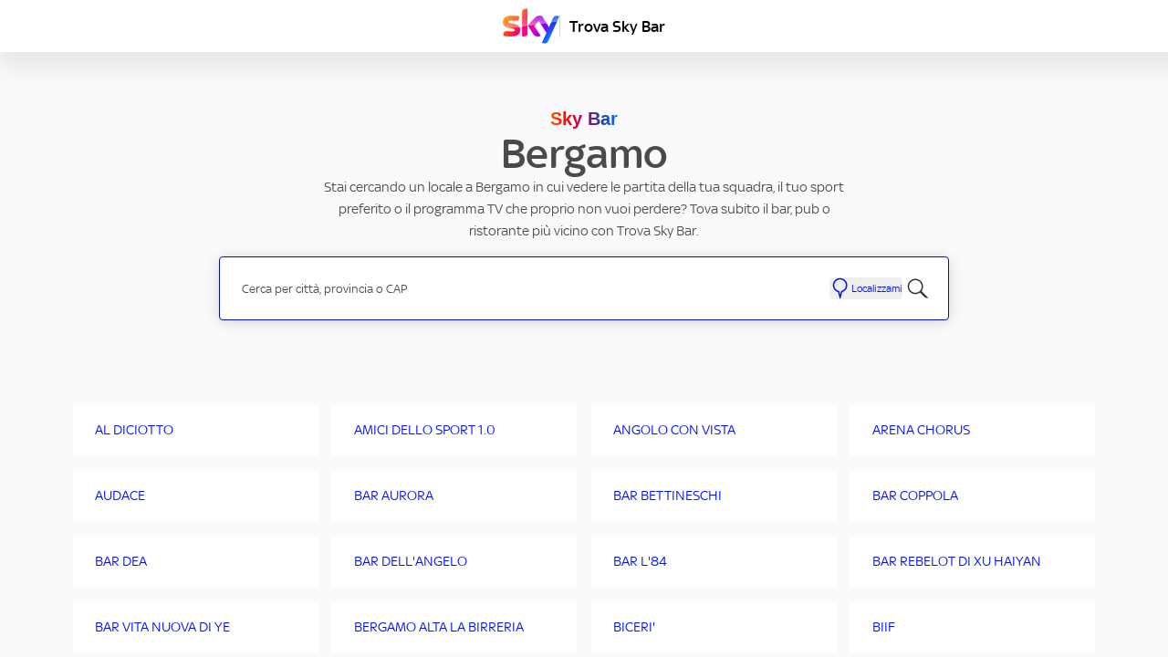

--- FILE ---
content_type: text/html; charset=utf-8
request_url: https://trovabar.sky.it/bg/bergamo
body_size: 18926
content:
<!DOCTYPE html><html lang="it"><head><link rel="stylesheet" href="/assets/static/main-CpL9qFA1.css"/>
<link rel="stylesheet" href="/assets/static/Sports-BArBR_l7.css"/><title>Bar, pub e ristoranti BERGAMO | Trova Sky Bar</title>
    <meta charset="UTF-8"/>
    <meta name="viewport" content="width=device-width, initial-scale=1, maximum-scale=5"/>
    <meta name="description" content="Trova Sky Bar a BERGAMO. Scopri bar, pub o ristoranti più vicini dove vedere le partite e lo sport di Sky."/>
<meta property="og:title" content="Bar, pub e ristoranti BERGAMO | Trova Sky Bar"/>
<meta property="og:description" content="Trova Sky Bar a BERGAMO. Scopri bar, pub o ristoranti più vicini dove vedere le partite e lo sport di Sky."/>
<meta property="og:url" content="https://trovabar.sky.it/bg/bergamo"/>
<link rel="canonical" href="https://trovabar.sky.it/bg/bergamo"/>
<link rel="shortcut icon" type="image/ico" href="/assets/static/favicon-DeFZ9Dq9.ico"/>
<meta property="og:image" content="https://a.mktgcdn.com/p/2nariDb6wABXlOX9z353mFj94VMmkUoQMJt6GN4Q5oA/124x78.png"/>
<meta http-equiv="X-UA-Compatible" content="IE=edge"/>
<link rel="dns-prefetch" href="//www.yext-pixel.com"/>
<link rel="dns-prefetch" href="//a.cdnmktg.com"/>
<link rel="dns-prefetch" href="//a.mktgcdn.com"/>
<link rel="dns-prefetch" href="//dynl.mktgcdn.com"/>
<link rel="dns-prefetch" href="//dynm.mktgcdn.com"/>
<link rel="dns-prefetch" href="//www.google-analytics.com"/>
<meta name="format-detection" content="telephone=no"/>
<meta property="og:type" content="website"/>
<meta property="twitter:card" content="summary"/>
    <script>window.yextAnalyticsEnabled=false;window.enableYextAnalytics=()=>{window.yextAnalyticsEnabled=true}</script>
<script type="application/ld+json">
  {"@graph":[null,[{"@type":"SportsTeam","sport":"UEFA Champions League","description":"Tutte le 203 partite a stagione in esclusiva, inclusa la migliore partita del mercoledì sul canale Prime Sportsbar","image":{"@type":"ImageObject","@id":"https://a.mktgcdn.com/p/LxJ-YtErgAlpLIVvqzMAwge4ZM9os-lkBkYCL_iClQs/600x400.jpg","url":"https://a.mktgcdn.com/p/LxJ-YtErgAlpLIVvqzMAwge4ZM9os-lkBkYCL_iClQs/600x400.jpg","width":600,"height":400}},{"@type":"SportsTeam","sport":"Serie A ENILIVE","description":"Tutte le 10 partite ogni turno in esclusiva Sky Business fino al 2029","image":{"@type":"ImageObject","@id":"https://a.mktgcdn.com/p/l2mxlbdSPedBKzTgBWNfRYKr6RqJ3DM4ItfqySdmMZU/600x400.jpg","url":"https://a.mktgcdn.com/p/l2mxlbdSPedBKzTgBWNfRYKr6RqJ3DM4ItfqySdmMZU/600x400.jpg","width":600,"height":400}},{"@type":"SportsTeam","sport":"Coppe europee","description":"In esclusiva tutta la UEFA Europa League e la UEFA Conference League","image":{"@type":"ImageObject","@id":"https://a.mktgcdn.com/p/MMJOQnr9O5s0W-u1_MW5LBLUG2MVm8UN6OHO4upUqho/600x400.jpg","url":"https://a.mktgcdn.com/p/MMJOQnr9O5s0W-u1_MW5LBLUG2MVm8UN6OHO4upUqho/600x400.jpg","width":600,"height":400}},{"@type":"SportsTeam","sport":"Campionati esteri","description":"I top club e i top player in azione con le migliori partite di Premier League e Bundesliga.","image":{"@type":"ImageObject","@id":"https://a.mktgcdn.com/p/3PCHjwnUUGBNeaEFW-hZ012DVinzQztpAi3G8xVUdGk/600x400.jpg","url":"https://a.mktgcdn.com/p/3PCHjwnUUGBNeaEFW-hZ012DVinzQztpAi3G8xVUdGk/600x400.jpg","width":600,"height":400}},{"@type":"SportsTeam","sport":"Motori","description":"Tutti i Gran Premi di Formula 1® e MotoGP™ in esclusiva","image":{"@type":"ImageObject","@id":"https://a.mktgcdn.com/p/LJIRJZDY3wpiKqsh9mOzb0wxJP5Sk9i83PqVyE1EmpM/600x400.jpg","url":"https://a.mktgcdn.com/p/LJIRJZDY3wpiKqsh9mOzb0wxJP5Sk9i83PqVyE1EmpM/600x400.jpg","width":600,"height":400}},{"@type":"SportsTeam","sport":"Tennis","description":"Wimbledon, US Open, l'ATP Tour e il WTA Tour fino al 2028, incluse le Nitto ATP Finals e le WTA Finals.","image":{"@type":"ImageObject","@id":"https://a.mktgcdn.com/p/4qTSmKbeoxSkFKOjEoITcH2Tc4XeJxKzBk8mebmc_X4/600x400.jpg","url":"https://a.mktgcdn.com/p/4qTSmKbeoxSkFKOjEoITcH2Tc4XeJxKzBk8mebmc_X4/600x400.jpg","width":600,"height":400}},{"@type":"SportsTeam","sport":"Basket e altri sport","description":"I giganti della NBA e tanto altro sport, dal rugby al golf.","image":{"@type":"ImageObject","@id":"https://a.mktgcdn.com/p/WpX-ilW0liCSXKliTCR82-EyVSVzHQLLeJsP01OKz_s/1160x708.png","url":"https://a.mktgcdn.com/p/WpX-ilW0liCSXKliTCR82-EyVSVzHQLLeJsP01OKz_s/1160x708.png","width":1160,"height":708}}],[{"@type":"SportsEvent","name":"Real Madrid - Bayern Monaco","description":"UEFA CHAMPIONS LEAGUE","awayTeam":"Bayern Monaco","homeTeam":"Real Madrid","startDate":"8 maggio ore 21.00","image":{"@type":"ImageObject","@id":"https://a.mktgcdn.com/p/7h-6Dc7VurpZrqHIkXqa5MrPNXUUPKA73A7-gP9swmo/200x97.jpg","url":"https://a.mktgcdn.com/p/7h-6Dc7VurpZrqHIkXqa5MrPNXUUPKA73A7-gP9swmo/200x97.jpg","width":200,"height":97}},{"@type":"SportsEvent","name":"NBA Finals - Gara 1","description":"NBA","awayTeam":"Gara 1","homeTeam":"NBA Finals","startDate":"7 giugno ore 02.30","image":{"@type":"ImageObject","@id":"https://a.mktgcdn.com/p/eq682ug7J8hvpEBb6MKYSws5Bg9hyd_iy6lB5OFHLgc/200x97.jpg","url":"https://a.mktgcdn.com/p/eq682ug7J8hvpEBb6MKYSws5Bg9hyd_iy6lB5OFHLgc/200x97.jpg","width":200,"height":97}},{"@type":"SportsEvent","name":"Milan - Cagliari","description":"SERIE A TIM","awayTeam":"Cagliari","homeTeam":"Milan","startDate":"11 maggio ore 20.45","image":{"@type":"ImageObject","@id":"https://a.mktgcdn.com/p/1dqOewB27J55y8Ab9FN7z00dyHTnbIEpCRGdbCycCck/200x97.jpg","url":"https://a.mktgcdn.com/p/1dqOewB27J55y8Ab9FN7z00dyHTnbIEpCRGdbCycCck/200x97.jpg","width":200,"height":97}},{"@type":"SportsEvent","name":"Bayer Leverkusen - Roma","description":"UEFA EUROPA LEAGUE","awayTeam":"Roma","homeTeam":"Bayer Leverkusen","startDate":"9 maggio ore 21.00","image":{"@type":"ImageObject","@id":"https://a.mktgcdn.com/p/2X1S6s1WuK-cGMgfTaiR8L8omhWRcmQYQXdc4apflxI/200x97.jpg","url":"https://a.mktgcdn.com/p/2X1S6s1WuK-cGMgfTaiR8L8omhWRcmQYQXdc4apflxI/200x97.jpg","width":200,"height":97}},{"@type":"SportsEvent","name":"Atalanta - Roma","description":"SERIA A TIM","awayTeam":"Roma","homeTeam":"Atalanta","startDate":"12 maggio ore 20.45","image":{"@type":"ImageObject","@id":"https://a.mktgcdn.com/p/KfPe1jCk6pjvjMryFD1VwJKD_NybAUL0uNo6wQFXsr0/200x97.jpg","url":"https://a.mktgcdn.com/p/KfPe1jCk6pjvjMryFD1VwJKD_NybAUL0uNo6wQFXsr0/200x97.jpg","width":200,"height":97}},{"@type":"SportsEvent","name":"Olympiacos - Aston Villa","description":"UEFA CONFERENCE LEAGUE","awayTeam":"Aston Villa","homeTeam":"Olympiacos","startDate":"9 maggio ore 21:00","image":{"@type":"ImageObject","@id":"https://a.mktgcdn.com/p/EoVfXwMEVyLFDIFICiu26VHnA09YDjlevy_CIl-RIog/200x97.jpg","url":"https://a.mktgcdn.com/p/EoVfXwMEVyLFDIFICiu26VHnA09YDjlevy_CIl-RIog/200x97.jpg","width":200,"height":97}},{"@type":"SportsEvent","name":"Roland Garros","description":"ATP-WTA","startDate":"Dal 27 maggio al 9 giugno","image":{"@type":"ImageObject","@id":"https://a.mktgcdn.com/p/IskNgCzVFJLl0A_dMo1rc01JpVJPnn2-jwrsF1D0zsM/200x200.png","url":"https://a.mktgcdn.com/p/IskNgCzVFJLl0A_dMo1rc01JpVJPnn2-jwrsF1D0zsM/200x200.png","width":200,"height":200}},{"@type":"SportsEvent","name":"GP di Canada","description":"Formula 1","startDate":"9 giugno ore 20.00","image":{"@type":"ImageObject","@id":"https://a.mktgcdn.com/p/sol_n0KE46a4UfbG8Am-7oNxCZurFR7p7HF8wFH4rrE/200x97.png","url":"https://a.mktgcdn.com/p/sol_n0KE46a4UfbG8Am-7oNxCZurFR7p7HF8wFH4rrE/200x97.png","width":200,"height":97}},{"@type":"SportsEvent","name":"Juventus - Salernitana","description":"SERIE A TIM","awayTeam":"Salernitana","homeTeam":"Juventus","startDate":"12 maggio ore 18.00","image":{"@type":"ImageObject","@id":"https://a.mktgcdn.com/p/WJ9A0FLqhyiHPn7IX4vxdperj3056Iq085DF0mrofLA/200x97.jpg","url":"https://a.mktgcdn.com/p/WJ9A0FLqhyiHPn7IX4vxdperj3056Iq085DF0mrofLA/200x97.jpg","width":200,"height":97}},{"@type":"SportsEvent","name":"Club Brugge - Fiorentina","description":"UEFA CONFERENCE LEAGUE","awayTeam":"Fiorentina","homeTeam":"Club Brugge","startDate":"8 maggio ore 18.45","image":{"@type":"ImageObject","@id":"https://a.mktgcdn.com/p/EoVfXwMEVyLFDIFICiu26VHnA09YDjlevy_CIl-RIog/200x97.jpg","url":"https://a.mktgcdn.com/p/EoVfXwMEVyLFDIFICiu26VHnA09YDjlevy_CIl-RIog/200x97.jpg","width":200,"height":97}}],null,{"@context":"http://www.schema.org","@type":"BreadcrumbList","itemListElement":[{"@type":"ListItem","name":"Directory Bar","position":1,"item":{"@type":"Thing","@id":"../allbars"}},{"@type":"ListItem","name":"BG","position":2,"item":{"@type":"Thing","@id":"../bg"}},{"@type":"ListItem","name":"BERGAMO","position":3,"item":{"@type":"Thing","@id":"../"}}]}]}
  </script><script type="module">
        const componentURL = new URL("/assets/client/city.DiJYaorI.js", import.meta.url)
        const component = await import(componentURL);

        const renderURL = new URL("/assets/render/_client.BZ2EOJNy.js", import.meta.url)
        const render = await import(renderURL);

        render.render(
        {
            Page: component.default,
            pageProps: JSON.parse(decodeURIComponent("%7B%22document%22%3A%7B%22__%22%3A%7B%22entityPageSet%22%3A%7B%7D%2C%22name%22%3A%22city%22%7D%2C%22_env%22%3A%7B%22YEXT_PUBLIC_ANALYTICS_API_KEY%22%3A%2228ab9ee160307915e25ff021ca434e3a%22%2C%22YEXT_PUBLIC_CDN_API_KEY%22%3A%22fcce1a646650b33282cd7b731c408a05%22%2C%22YEXT_PUBLIC_CONFIGURATION_SCOPE%22%3A%22trovabar.sky.it%22%2C%22YEXT_PUBLIC_MAPS_API_KEY%22%3A%22AIzaSyCB5PntGSizItQgmI18B6sJwSwMP_3ZkKI%22%7D%2C%22_schema%22%3A%7B%22%40context%22%3A%22https%3A%2F%2Fschema.org%22%2C%22%40type%22%3A%22Thing%22%2C%22name%22%3A%22BERGAMO%22%2C%22url%22%3A%22trovabar.sky.it%2Fbg%2Fbergamo%22%7D%2C%22_site%22%3A%7B%22c_agriturismoIcon%22%3A%7B%22height%22%3A478%2C%22url%22%3A%22https%3A%2F%2Fa.mktgcdn.com%2Fp%2FRgNyU1XsFrSxmCWi5ByZk07fHup7QiEzfm-NIpIsLZQ%2F422x478.png%22%2C%22width%22%3A422%7D%2C%22c_agriturismoTeaserIcon%22%3A%7B%22height%22%3A478%2C%22url%22%3A%22https%3A%2F%2Fa.mktgcdn.com%2Fp%2FmcSSqZ6GeI3gjVsyZ6r3bWeT_07yu_wU2V6r_5uUBbo%2F422x478.png%22%2C%22width%22%3A422%7D%2C%22c_barIcon%22%3A%7B%22height%22%3A255%2C%22url%22%3A%22https%3A%2F%2Fa.mktgcdn.com%2Fp%2FoPK09Z5K4IPyIX32nB8CTxEFlwe3TC034tEq8ocbiRc%2F301x255.png%22%2C%22width%22%3A301%7D%2C%22c_barTeaserIcon%22%3A%7B%22height%22%3A255%2C%22url%22%3A%22https%3A%2F%2Fa.mktgcdn.com%2Fp%2FzzJ6ApKW1lBpNRDjiflfpuDnes1ES_9xNacIig-F_OI%2F301x255.png%22%2C%22width%22%3A301%7D%2C%22c_baseBreadcrumbName%22%3A%22Tutti%22%2C%22c_bedAndBreakfastIcon%22%3A%7B%22height%22%3A250%2C%22url%22%3A%22https%3A%2F%2Fa.mktgcdn.com%2Fp%2F0L9hkDcSipOLHzwwksVMfepqiYZfRFeL1QKKhe6_tJs%2F399x250.png%22%2C%22width%22%3A399%7D%2C%22c_bedAndBreakfastTeaserIcon%22%3A%7B%22height%22%3A250%2C%22url%22%3A%22https%3A%2F%2Fa.mktgcdn.com%2Fp%2FX8xhWYld-T4fQcFdLSc2XCBXadwLHllQoCPZbJjOvR4%2F399x250.png%22%2C%22width%22%3A399%7D%2C%22c_businessNameDirectory%22%3A%22Sky%20Bar%22%2C%22c_buttonLabel1%22%3A%22Trova%20un%20bar%22%2C%22c_buttonLabel2%22%3A%22Visita%20il%20sito%22%2C%22c_campeggioIcon%22%3A%7B%22height%22%3A442%2C%22url%22%3A%22https%3A%2F%2Fa.mktgcdn.com%2Fp%2F7ePIn-MbAlLoYBvt3WVFG71ed9iSacfcA0w3m8Nl61g%2F593x442.png%22%2C%22width%22%3A593%7D%2C%22c_campeggioTeaserIcon%22%3A%7B%22height%22%3A442%2C%22url%22%3A%22https%3A%2F%2Fa.mktgcdn.com%2Fp%2FkDgetwGJahGJfBBgsqwwLp_IM0mILYcWQhiZtJlW7Fc%2F593x442.png%22%2C%22width%22%3A593%7D%2C%22c_carouselNextArrowAltText%22%3A%22next%20arrow%20carousel%22%2C%22c_carouselPrevArrowAltText%22%3A%22prev%20arrow%20carousel%22%2C%22c_closedText%22%3A%22Chiuso%22%2C%22c_directoryDescription%22%3A%22Sei%20alla%20ricerca%20di%20un%20bar%2C%20pub%20o%20ristorante%20in%20cui%20vedere%20le%20partita%20della%20tua%20squadra%2C%20il%20tuo%20sport%20preferito%20o%20%20il%20programma%20TV%20che%20proprio%20non%20vuoi%20perdere%3F%20Tova%20subito%20il%20locale%20perfetto%20per%20te%20con%20Trova%20Sky%20Bar.%22%2C%22c_faqTitle%22%3A%22Domande%20frequenti%22%2C%22c_footerCopyrightText1%22%3A%22Copyright%202025%20Sky%20Italia%20-%20P.IVA%2004619241005%22%2C%22c_footerCopyrightText2%22%3A%22Tutti%20i%20marchi%20Sky%20e%20i%20diritti%20di%20propriet%C3%A0%20intellettuale%20in%20essi%20contenuti%2C%20sono%20di%20propriet%C3%A0%20di%20Sky%20international%20AG%20e%20sono%20utilizzati%20su%20licenza.%22%2C%22c_footerLinkList%22%3A%5B%7B%22label%22%3A%22Cookie%20Policy%22%2C%22link%22%3A%22https%3A%2F%2Fwww.sky.it%2Fpdf%2FSky_COOKIEPOLICY.pdf%22%2C%22linkType%22%3A%22URL%22%7D%2C%7B%22label%22%3A%22Gestione%20cookie%22%2C%22link%22%3A%22https%3A%2F%2Fwww.sky.it%2Finfo%2Finformativa-cookie%22%2C%22linkType%22%3A%22URL%22%7D%2C%7B%22label%22%3A%22Dichiarazione%20di%20accessibilit%C3%A0%20Trova%20Sky%20Bar%22%2C%22link%22%3A%22https%3A%2F%2Fassets.contentstack.io%2Fv3%2Fassets%2Fblta6c52b9cd5519be3%2Fbltec922993646028f1%2Fdichiarazione-accessibilita2025_sitoweb_trovabarskyit.pdf%22%2C%22linkType%22%3A%22URL%22%7D%2C%7B%22label%22%3A%22Dichiarazione%20di%20accessibilit%C3%A0%20Trova%20Sky%20Hotel%22%2C%22link%22%3A%22https%3A%2F%2Fassets.contentstack.io%2Fv3%2Fassets%2Fblta6c52b9cd5519be3%2Fblt2b4e515cfc949038%2Fdichiarazione-accessibilita2025_sitoweb_trovahotelskyit.pdf%22%2C%22linkType%22%3A%22URL%22%7D%5D%2C%22c_footerLogo%22%3A%7B%22height%22%3A28%2C%22url%22%3A%22https%3A%2F%2Fa.mktgcdn.com%2Fp%2FgwQuM0SqPrvTPynV5M00YqjzBFvppqa_5Scy8kt3di8%2F43x28.webp%22%2C%22width%22%3A43%7D%2C%22c_galleriaCommercialeIcon%22%3A%7B%22height%22%3A285%2C%22url%22%3A%22https%3A%2F%2Fa.mktgcdn.com%2Fp%2FLdKF1juCz96__LdgM14gsOTS3nDRFt90ci6CW-VwWaQ%2F231x285.png%22%2C%22width%22%3A231%7D%2C%22c_galleriaCommercialeTeaserIcon%22%3A%7B%22height%22%3A285%2C%22url%22%3A%22https%3A%2F%2Fa.mktgcdn.com%2Fp%2FkBZhBPaqoQda9ToGd-e-cqXcVry-3BFwKRc47ul4OYU%2F231x285.png%22%2C%22width%22%3A231%7D%2C%22c_geolocateAltText%22%3A%22geolocate%22%2C%22c_getDirectionsText%22%3A%22Ottieni%20indicazioni%22%2C%22c_headerLogoColours%22%3A%7B%22image%22%3A%7B%22height%22%3A78%2C%22url%22%3A%22https%3A%2F%2Fa.mktgcdn.com%2Fp%2F2nariDb6wABXlOX9z353mFj94VMmkUoQMJt6GN4Q5oA%2F124x78.png%22%2C%22width%22%3A124%7D%7D%2C%22c_homepage%22%3A%5B%7B%22slug%22%3A%22index.html%22%7D%5D%2C%22c_hotelIcon%22%3A%7B%22height%22%3A250%2C%22url%22%3A%22https%3A%2F%2Fa.mktgcdn.com%2Fp%2FPBoFF9A6a3j8OKL9TFQw-xSZ44KXw9WjiiNCqKHdrxo%2F304x250.png%22%2C%22width%22%3A304%7D%2C%22c_hotelTeaserIcon%22%3A%7B%22height%22%3A250%2C%22url%22%3A%22https%3A%2F%2Fa.mktgcdn.com%2Fp%2FqMa6rFmbli54wdA4JW-LIk7K0XMc6LBAmox_VCFFWqE%2F304x250.png%22%2C%22width%22%3A304%7D%2C%22c_infoLabel%22%3A%5B%22Informazioni%22%2C%22Orari%22%2C%22In%20questo%20locale%20puoi%20vedere%22%5D%2C%22c_linkedEvents%22%3A%5B%7B%22c_championship%22%3A%22UEFA%20CHAMPIONS%20LEAGUE%22%2C%22c_day%22%3A%228%20maggio%20ore%2021.00%22%2C%22c_eventLogo%22%3A%7B%22height%22%3A97%2C%22url%22%3A%22https%3A%2F%2Fa.mktgcdn.com%2Fp%2F7h-6Dc7VurpZrqHIkXqa5MrPNXUUPKA73A7-gP9swmo%2F200x97.jpg%22%2C%22width%22%3A200%7D%2C%22name%22%3A%22Real%20Madrid%20-%20Bayern%20Monaco%22%7D%2C%7B%22c_championship%22%3A%22NBA%22%2C%22c_day%22%3A%227%20giugno%20ore%2002.30%22%2C%22c_eventLogo%22%3A%7B%22height%22%3A97%2C%22url%22%3A%22https%3A%2F%2Fa.mktgcdn.com%2Fp%2Feq682ug7J8hvpEBb6MKYSws5Bg9hyd_iy6lB5OFHLgc%2F200x97.jpg%22%2C%22width%22%3A200%7D%2C%22name%22%3A%22NBA%20Finals%20-%20Gara%201%22%7D%2C%7B%22c_championship%22%3A%22SERIE%20A%20TIM%22%2C%22c_day%22%3A%2211%20maggio%20ore%2020.45%22%2C%22c_eventLogo%22%3A%7B%22height%22%3A97%2C%22url%22%3A%22https%3A%2F%2Fa.mktgcdn.com%2Fp%2F1dqOewB27J55y8Ab9FN7z00dyHTnbIEpCRGdbCycCck%2F200x97.jpg%22%2C%22width%22%3A200%7D%2C%22name%22%3A%22Milan%20-%20Cagliari%22%7D%2C%7B%22c_championship%22%3A%22UEFA%20EUROPA%20LEAGUE%22%2C%22c_day%22%3A%229%20maggio%20ore%2021.00%22%2C%22c_eventLogo%22%3A%7B%22height%22%3A97%2C%22url%22%3A%22https%3A%2F%2Fa.mktgcdn.com%2Fp%2F2X1S6s1WuK-cGMgfTaiR8L8omhWRcmQYQXdc4apflxI%2F200x97.jpg%22%2C%22width%22%3A200%7D%2C%22name%22%3A%22Bayer%20Leverkusen%20-%20Roma%22%7D%2C%7B%22c_championship%22%3A%22SERIA%20A%20TIM%22%2C%22c_day%22%3A%2212%20maggio%20ore%2020.45%22%2C%22c_eventLogo%22%3A%7B%22height%22%3A97%2C%22url%22%3A%22https%3A%2F%2Fa.mktgcdn.com%2Fp%2FKfPe1jCk6pjvjMryFD1VwJKD_NybAUL0uNo6wQFXsr0%2F200x97.jpg%22%2C%22width%22%3A200%7D%2C%22name%22%3A%22Atalanta%20-%20Roma%22%7D%2C%7B%22c_championship%22%3A%22UEFA%20CONFERENCE%20LEAGUE%22%2C%22c_day%22%3A%229%20maggio%20ore%2021%3A00%22%2C%22c_eventLogo%22%3A%7B%22height%22%3A97%2C%22url%22%3A%22https%3A%2F%2Fa.mktgcdn.com%2Fp%2FEoVfXwMEVyLFDIFICiu26VHnA09YDjlevy_CIl-RIog%2F200x97.jpg%22%2C%22width%22%3A200%7D%2C%22name%22%3A%22Olympiacos%20-%20Aston%20Villa%22%7D%2C%7B%22c_championship%22%3A%22ATP-WTA%22%2C%22c_day%22%3A%22Dal%2027%20maggio%20al%209%20giugno%22%2C%22c_eventLogo%22%3A%7B%22height%22%3A200%2C%22url%22%3A%22https%3A%2F%2Fa.mktgcdn.com%2Fp%2FIskNgCzVFJLl0A_dMo1rc01JpVJPnn2-jwrsF1D0zsM%2F200x200.png%22%2C%22width%22%3A200%7D%2C%22name%22%3A%22Roland%20Garros%22%7D%2C%7B%22c_championship%22%3A%22Formula%201%22%2C%22c_day%22%3A%229%20giugno%20ore%2020.00%22%2C%22c_eventLogo%22%3A%7B%22height%22%3A97%2C%22url%22%3A%22https%3A%2F%2Fa.mktgcdn.com%2Fp%2Fsol_n0KE46a4UfbG8Am-7oNxCZurFR7p7HF8wFH4rrE%2F200x97.png%22%2C%22width%22%3A200%7D%2C%22name%22%3A%22GP%20di%20Canada%22%7D%2C%7B%22c_championship%22%3A%22SERIE%20A%20TIM%22%2C%22c_day%22%3A%2212%20maggio%20ore%2018.00%22%2C%22c_eventLogo%22%3A%7B%22height%22%3A97%2C%22url%22%3A%22https%3A%2F%2Fa.mktgcdn.com%2Fp%2FWJ9A0FLqhyiHPn7IX4vxdperj3056Iq085DF0mrofLA%2F200x97.jpg%22%2C%22width%22%3A200%7D%2C%22name%22%3A%22Juventus%20-%20Salernitana%22%7D%2C%7B%22c_championship%22%3A%22UEFA%20CONFERENCE%20LEAGUE%22%2C%22c_day%22%3A%228%20maggio%20ore%2018.45%22%2C%22c_eventLogo%22%3A%7B%22height%22%3A97%2C%22url%22%3A%22https%3A%2F%2Fa.mktgcdn.com%2Fp%2FEoVfXwMEVyLFDIFICiu26VHnA09YDjlevy_CIl-RIog%2F200x97.jpg%22%2C%22width%22%3A200%7D%2C%22name%22%3A%22Club%20Brugge%20-%20Fiorentina%22%7D%5D%2C%22c_locandaIcon%22%3A%7B%22height%22%3A451%2C%22url%22%3A%22https%3A%2F%2Fa.mktgcdn.com%2Fp%2FxpHen2g_QaG_09HaH5ykBxO-XWH2ppNZtktMoiB5VA8%2F507x451.png%22%2C%22width%22%3A507%7D%2C%22c_locandaTeaserIcon%22%3A%7B%22height%22%3A451%2C%22url%22%3A%22https%3A%2F%2Fa.mktgcdn.com%2Fp%2F-vIFcCoSk__W1w97V8PVpyOJyZf9sjW93wYDjgyntzg%2F507x451.png%22%2C%22width%22%3A507%7D%2C%22c_locationHighlightSectionHeading%22%3A%22Scopri%20le%20strutture%20in%20evidenza%20questa%20settimana%22%2C%22c_mapPinAltText%22%3A%22map%20pin%22%2C%22c_openNowText%22%3A%22Aperto%22%2C%22c_placeholderTextDirectory%22%3A%22Inserisci%20la%20via%2C%20la%20citt%C3%A0%20o%20il%20CAP%22%2C%22c_pubIcon%22%3A%7B%22height%22%3A219%2C%22url%22%3A%22https%3A%2F%2Fa.mktgcdn.com%2Fp%2FtKHo2UDS1HIHnwM7GYNbhIO0WKQwKp-WrxPnsTjhynk%2F215x219.png%22%2C%22width%22%3A215%7D%2C%22c_pubTeaserIcon%22%3A%7B%22height%22%3A219%2C%22url%22%3A%22https%3A%2F%2Fa.mktgcdn.com%2Fp%2FjKcSI1KPR94o9_p_smietLqPX4owCwO05R59bY-GNVY%2F215x219.png%22%2C%22width%22%3A215%7D%2C%22c_residenceIcon%22%3A%7B%22height%22%3A445%2C%22url%22%3A%22https%3A%2F%2Fa.mktgcdn.com%2Fp%2Fz4yITlLJATsIONCpfvoaxID7JAvVbBFLGeWLFMHwnYM%2F607x445.png%22%2C%22width%22%3A607%7D%2C%22c_residenceTeaserIcon%22%3A%7B%22height%22%3A445%2C%22url%22%3A%22https%3A%2F%2Fa.mktgcdn.com%2Fp%2FPEiuvMgXg3GPEkhb4p3yISqVqcneZmCwchF7vCFtfxQ%2F607x445.png%22%2C%22width%22%3A607%7D%2C%22c_rifugioIcon%22%3A%7B%22height%22%3A397%2C%22url%22%3A%22https%3A%2F%2Fa.mktgcdn.com%2Fp%2FPbJmh5pskjzsTUpMvOkrBupwdTdvezgMMZ11NO9pqmA%2F482x397.png%22%2C%22width%22%3A482%7D%2C%22c_rifugioTeaserIcon%22%3A%7B%22height%22%3A397%2C%22url%22%3A%22https%3A%2F%2Fa.mktgcdn.com%2Fp%2FDBLEKOHQO5CqJCTsTM6-kC5c2yO_a8sMa1wxsNinc1Q%2F482x397.png%22%2C%22width%22%3A482%7D%2C%22c_ristoranteIcon%22%3A%7B%22height%22%3A285%2C%22url%22%3A%22https%3A%2F%2Fa.mktgcdn.com%2Fp%2FB9OSzHXKrqcnX3eH6GxtV8ozKCvdSMhWWSWN8HlB5qk%2F199x285.png%22%2C%22width%22%3A199%7D%2C%22c_ristoranteTeaserIcon%22%3A%7B%22height%22%3A285%2C%22url%22%3A%22https%3A%2F%2Fa.mktgcdn.com%2Fp%2FMxaLTYQpBUPHVydU_687epxTroZVPFT3Ts0UTuh9Y-Q%2F199x285.png%22%2C%22width%22%3A199%7D%2C%22c_rootPage%22%3A%5B%7B%22name%22%3A%22Directory%20Bar%22%2C%22slug%22%3A%22allbars%22%7D%5D%2C%22c_searchAltText%22%3A%22search%22%2C%22c_searchExperienceAPIKey%22%3A%22d48d16a4c46f4258b5fe9cf759b691ad%22%2C%22c_searchPage%22%3A%5B%7B%22slug%22%3A%22mappa%22%7D%5D%2C%22c_showSkyBusinessSections%22%3A%5B%22BANNER-50-50%22%2C%22FAQ-LIST%22%5D%2C%22c_showWhiteFooter%22%3Afalse%2C%22c_skyBusinessBanner5050%22%3A%7B%22image%22%3A%7B%22height%22%3A683%2C%22url%22%3A%22https%3A%2F%2Fa.mktgcdn.com%2Fp%2Fo_TEON04h6yFC28jCe083NaVtbvi-DrGrcMzqP93uJ0%2F644x683.jpg%22%2C%22width%22%3A644%7D%2C%22textSection%22%3A%7B%22buttons%22%3A%5B%7B%22cTA%22%3A%7B%22label%22%3A%22Scopri%20l'offerta%22%2C%22link%22%3A%22https%3A%2F%2Fwww.sky.it%2Fbusiness%2Fbar-ristoranti%3Fintcmp%3Dtrova-sky-bar_card-commerciale_promo-sky-bar_sky-business%22%2C%22linkType%22%3A%22URL%22%7D%2C%22theme%22%3A%22Transparent%22%7D%2C%7B%22cTA%22%3A%7B%22label%22%3A%22Chiamaci%20subito%200294369159%22%2C%22link%22%3A%22%2B390294369159%22%2C%22linkType%22%3A%22PHONE%22%7D%2C%22theme%22%3A%22Blue%22%7D%5D%2C%22description%22%3A%7B%22price%22%3A%7B%22currencyCode%22%3A%22EUR%22%2C%22value%22%3A%22299%22%7D%2C%22priceLabel%22%3A%22al%20mese%20per%2012%20mesi%22%2C%22subtitle%22%3A%22Offri%20ai%20tuoi%20clienti%20tutta%20la%20Serie%20A%20Enilive%20con%2010%20partite%20su%2010%20a%20turno%2C%20tutta%20la%20UEFA%20Champions%20League%20e%20lo%20sport%20di%20Sky.%22%2C%22title%22%3A%22Riempi%20il%20tuo%20locale%20con%20tutte%20le%20partite%20di%20Serie%20A%20Enilive%20e%20le%20coppe%20europee.%22%7D%7D%2C%22title%22%3A%22Hai%20un%20locale%20ma%20non%20hai%20un'abbonamento%20Sky%20Business%3F%22%7D%2C%22c_skyBusinessCta%22%3A%7B%22label%22%3A%22Scopri%20Sky%20Business%22%2C%22link%22%3A%22https%3A%2F%2Fwww.sky.it%2Fbusiness%22%2C%22linkType%22%3A%22URL%22%7D%2C%22c_skyBusinessFaqList%22%3A%7B%22faq%22%3A%5B%7B%22answer%22%3A%7B%22markdown%22%3A%22Se%20cerchi%20un%20bar%2C%20pub%2C%20ristorante%20o%20locale%20vicino%20a%20te%20per%20vedere%20le%20partite%20di%20Serie%20A%20ENILIVE%2C%20la%20Serie%20C%20Sky%20Wifi%2C%20la%20UEFA%20Champions%20League%2C%20la%20UEFA%20Europa%20League%2C%20la%20UEFA%20Conference%20League%2C%20il%20Tennis%2C%20la%20Formula%201%C2%AE%2C%20la%20MotoGP%E2%84%A2%20e%20tutto%20lo%20sport%20di%20Sky%2C%20Trova%20Sky%20Bar%20ti%20aiuta%20a%20individuarlo%20in%20pochi%20secondi!%20Ti%20basta%20inserire%20il%20tuo%20indirizzo%20nella%20barra%20di%20ricerca%20e%20scoprire%20subito%20il%20locale%20pi%C3%B9%20vicino%20dove%20vivere%20il%20match%20con%20altri%20tifosi.%22%7D%2C%22question%22%3A%22Quali%20sono%20i%20bar%2C%20i%20pub%20e%20i%20locali%20che%20trasmettono%20le%20partite%20vicino%20a%20me%3F%22%7D%2C%7B%22answer%22%3A%7B%22markdown%22%3A%22Vuoi%20sapere%20quali%20bar%2C%20pub%20o%20ristoranti%20mostrano%20le%20partite%20in%20diretta%3F%20Con%20Trova%20Sky%20Bar%2C%20puoi%20trovare%20i%20locali%20che%20trasmettono%20la%20Serie%20A%20ENILIVE%2C%20le%20Coppe%20Europee%20e%20il%20meglio%20dello%20sport%20Sky%20in%20pochi%20secondi!%20Inserisci%20il%20tuo%20indirizzo%20e%20scopri%20subito%20dove%20vedere%20il%20match.%22%7D%2C%22question%22%3A%22Quali%20locali%20trasmettono%20le%20partite%20di%20calcio%20in%20diretta%3F%22%7D%2C%7B%22answer%22%3A%7B%22markdown%22%3A%22Grazie%20a%20Trova%20Sky%20Bar%2C%20trovare%20un%20pub%20che%20trasmette%20la%20partita%20della%20tua%20squadra%20%C3%A8%20facilissimo!%20Inserisci%20il%20tuo%20indirizzo%20e%20scopri%20in%20pochi%20secondi%20quali%20locali%20vicini%20a%20te%20stanno%20trasmettendo%20il%20match.%20%22%7D%2C%22question%22%3A%22Come%20sapere%20se%20un%20pub%20trasmette%20la%20partita%20della%20mia%20squadra%3F%22%7D%2C%7B%22answer%22%3A%7B%22markdown%22%3A%22Alcuni%20locali%20possono%20richiedere%20la%20prenotazione%2C%20specialmente%20per%20i%20big%20match.%20Ti%20consigliamo%20di%20contattare%20direttamente%20il%20bar%20o%20pub%20che%20trovi%20su%20Trova%20Sky%20Bar%20per%20verificare%20disponibilit%C3%A0%20e%20posti%20a%20sedere.%22%7D%2C%22question%22%3A%22I%20locali%20che%20trasmettono%20le%20partite%20di%20calcio%20richiedono%20prenotazione%3F%22%7D%2C%7B%22answer%22%3A%7B%22markdown%22%3A%22Con%20Trova%20Sky%20Bar%20trovi%20in%20pochi%20secondi%20i%20locali%20abbonati%20a%20Sky%20Business%20che%20trasmettono%20tutte%20le%2010%20partite%20di%20ogni%20turno%20di%20Serie%20A%20Enilive.%20Inserisci%20il%20tuo%20indirizzo%20nella%20barra%20di%20ricerca%20e%20scegli%20il%20bar%2C%20pub%20o%20ristorante%20pi%C3%B9%20vicino.%20%22%7D%2C%22question%22%3A%22Dove%20vedere%20la%20Serie%20A%20Enilive%20al%20bar%20vicino%20a%20me%3F%22%7D%2C%7B%22answer%22%3A%7B%22markdown%22%3A%22Nei%20locali%20Sky%20puoi%20guardare%20tutta%20la%20Serie%20C%20Sky%20Wifi.%20Cerca%20il%20tuo%20indirizzo%20su%20Trova%20Sky%20Bar%20e%20scopri%20i%20bar%20e%20i%20locali%20pi%C3%B9%20vicini%20a%20te%20che%20trasmettono%20il%20campionato%20di%20Serie%20C.%22%7D%2C%22question%22%3A%22Dove%20vedere%20la%20Serie%20C%20Sky%20Wifi%20al%20bar%3F%22%7D%2C%7B%22answer%22%3A%7B%22markdown%22%3A%22Nei%20locali%20Sky%20puoi%20guardare%20tutta%20la%20UEFA%20Champions%20League.%20Cerca%20il%20tuo%20indirizzo%20su%20Trova%20Sky%20Bar%20e%20scopri%20i%20bar%20e%20i%20locali%20pi%C3%B9%20vicini%20a%20te%20che%20trasmettono%20la%20UEFA%20Champions%20League.%22%7D%2C%22question%22%3A%22Dove%20vedere%20la%20UEFA%20Champions%20League%20al%20bar%20vicino%20a%20me%3F%22%7D%2C%7B%22answer%22%3A%7B%22markdown%22%3A%22Nei%20locali%20Sky%20puoi%20guardare%20tutta%20la%20UEFA%20Europa%20League%20e%20la%20UEFA%20Conference%20League.%20Cerca%20il%20tuo%20indirizzo%20su%20Trova%20Sky%20Bar%20e%20scopri%20i%20bar%20e%20i%20locali%20pi%C3%B9%20vicini%20a%20te%20che%20trasmettono%20le%20Coppe%20Europee.%22%7D%2C%22question%22%3A%22Dove%20vedere%20la%20UEFA%20Europa%20League%20e%20la%20UEFA%20Conference%20League%20al%20bar%20vicino%20a%20me%3F%22%7D%2C%7B%22answer%22%3A%7B%22markdown%22%3A%22Nei%20locali%20Sky%20puoi%20guardare%20tutti%20i%20Gran%20Premi%20di%20Formula%201%C2%AE%20e%20MotoGP%E2%84%A2%20in%20diretta.%20Inserisci%20il%20tuo%20indirizzo%20su%20Trova%20Sky%20Bar%20e%20scegli%20il%20bar%20o%20ristorante%20pi%C3%B9%20vicino%20che%20trasmette%20tutti%20i%20Gran%20Premi%20della%20stagione.%22%7D%2C%22question%22%3A%22Dove%20vedere%20Formula%201%C2%AE%20e%20MotoGP%E2%84%A2%20al%20bar%20vicino%20a%20me%3F%22%7D%2C%7B%22answer%22%3A%7B%22markdown%22%3A%22Nei%20locali%20Sky%20puoi%20guardare%20Wimbledon%2C%20lo%20US%20Open%2C%20i%20tornei%20dell%E2%80%99ATP%20Tour%20e%20del%20WTA%20Tour%2C%20oltre%20alle%20Finals.%20Cerca%20il%20tuo%20indirizzo%20su%20Trova%20Sky%20Bar%20e%20scopri%20subito%20dove%20vedere%20le%20partite%20di%20tennis%20nel%20locale%20pi%C3%B9%20vicino.%22%7D%2C%22question%22%3A%22Dove%20vedere%20le%20partite%20di%20tennis%20al%20bar%20vicino%20a%20me%3F%20(Wimbledon%2C%20US%20Open%2C%20ATP%2C%20WTA)%3F%22%7D%2C%7B%22answer%22%3A%7B%22markdown%22%3A%22L%E2%80%99abbonamento%20Sky%20Business%20per%20bar%2C%20ristoranti%2C%20pub%20e%20locali%20costa%20299%E2%82%AC%20al%20mese%20per%2012%20mesi.%20Con%20questa%20offerta%20puoi%20trasmettere%20nel%20tuo%20locale%3A%5Cn-%20Tutta%20la%20Serie%20A%20ENILIVE%2C%20la%20UEFA%20Champions%20League%2C%20la%20UEFA%20Europa%20League%20e%20la%20UEFA%20Conference%20League.%5Cn-%20I%20migliori%20eventi%20sportivi%20internazionali%3A%20Premier%20League%2C%20Bundesliga%2C%20NBA%2C%20Formula%201%2C%20MotoGP%2C%20tennis%20e%20molto%20altro.%5Cn-%20Approfondimenti%20sportivi%20su%20Sky%20Sport%2024.%5Cn-%20Scopri%20tutti%20i%20dettagli%20dell%E2%80%99offerta%20e%20porta%20il%20grande%20sport%20nel%20tuo%20locale.%5Cn%22%7D%2C%22question%22%3A%22Quanto%20costa%20Sky%20per%20bar%2C%20ristoranti%20e%20locali%3F%22%7D%2C%7B%22answer%22%3A%7B%22markdown%22%3A%22L'offerta%20Sky%20Business%20%C3%A8%20riservata%20ai%20pubblici%20esercizi%20aperti%20al%20pubblico%20per%20la%20somministrazione%20di%20cibi%2C%20bevande%20e%20altri%20servizi%2C%20tra%20cui%3A%5Cn-%20Bar%2C%20pub%2C%20ristoranti%2C%20pizzerie%5Cn-%20Circoli%20sportivi%2C%20sale%20giochi%2C%20punti%20vendita%2C%20associazioni%5Cn-%20Se%20hai%20un%20locale%20e%20vuoi%20offrire%20ai%20tuoi%20clienti%20il%20meglio%20dello%20sport%20in%20diretta%2C%20scopri%20subito%20l%E2%80%99offerta%20Sky%20Business%20per%20locali%5Cn%22%7D%2C%22question%22%3A%22A%20chi%20%C3%A8%20rivolta%20l'offerta%20Sky%20Business%20per%20locali%3F%22%7D%2C%7B%22answer%22%3A%7B%22markdown%22%3A%22Attivare%20Sky%20Business%20%C3%A8%20semplice%3A%5Cn-%20Contatta%20Sky%20e%20scegli%20il%20pacchetto%20pi%C3%B9%20adatto%20al%20tuo%20locale.%5Cn-%20Ricevi%20l%E2%80%99installazione%20del%20servizio%20nel%20tuo%20bar%2C%20pub%20o%20ristorante.%5Cn-%20Inizia%20a%20trasmettere%20gli%20eventi%20sportivi%20per%20i%20tuoi%20clienti.%5Cn-%20Chiama%20il%20numero%20dedicato%20o%20visita%20il%20sito%20per%20attivare%20Sky%20Business%20oggi%20stesso!%5Cn%22%7D%2C%22question%22%3A%22Come%20attivare%20Sky%20Business%20per%20il%20mio%20bar%20o%20ristorante%3F%22%7D%5D%2C%22title%22%3A%22FAQ%22%7D%2C%22c_sportSectionTitle%22%3A%22Ecco%20tutto%20quello%20che%20puoi%20vedere%20in%20un%20Locale%20Sky%22%2C%22c_sportTypes%22%3A%5B%7B%22sportDescription%22%3A%22Tutte%20le%20203%20partite%20a%20stagione%20in%20esclusiva%2C%20inclusa%20la%20migliore%20partita%20del%20mercoled%C3%AC%20sul%20canale%20Prime%20Sportsbar%22%2C%22sportImage%22%3A%7B%22alternateText%22%3A%22Logo%20UEFA%20Champions%20League%22%2C%22height%22%3A400%2C%22url%22%3A%22https%3A%2F%2Fa.mktgcdn.com%2Fp%2FLxJ-YtErgAlpLIVvqzMAwge4ZM9os-lkBkYCL_iClQs%2F600x400.jpg%22%2C%22width%22%3A600%7D%2C%22sportType%22%3A%22UEFA%20Champions%20League%22%7D%2C%7B%22sportDescription%22%3A%22Tutte%20le%2010%20partite%20ogni%20turno%20in%20esclusiva%20Sky%20Business%20fino%20al%202029%22%2C%22sportImage%22%3A%7B%22height%22%3A400%2C%22url%22%3A%22https%3A%2F%2Fa.mktgcdn.com%2Fp%2Fl2mxlbdSPedBKzTgBWNfRYKr6RqJ3DM4ItfqySdmMZU%2F600x400.jpg%22%2C%22width%22%3A600%7D%2C%22sportType%22%3A%22Serie%20A%20ENILIVE%22%7D%2C%7B%22sportDescription%22%3A%22In%20esclusiva%20tutta%20la%20UEFA%20Europa%20League%20e%20la%20UEFA%20Conference%20League%22%2C%22sportImage%22%3A%7B%22alternateText%22%3A%22Uefa%20europa%20league%20e%20conference%20league%22%2C%22height%22%3A400%2C%22url%22%3A%22https%3A%2F%2Fa.mktgcdn.com%2Fp%2FMMJOQnr9O5s0W-u1_MW5LBLUG2MVm8UN6OHO4upUqho%2F600x400.jpg%22%2C%22width%22%3A600%7D%2C%22sportType%22%3A%22Coppe%20europee%22%7D%2C%7B%22sportDescription%22%3A%22I%20top%20club%20e%20i%20top%20player%20in%20azione%20con%20le%20migliori%20partite%20di%20Premier%20League%20e%20Bundesliga.%22%2C%22sportImage%22%3A%7B%22alternateText%22%3A%22Logo%20Bundesliga%20e%20Premier%20League%22%2C%22height%22%3A400%2C%22url%22%3A%22https%3A%2F%2Fa.mktgcdn.com%2Fp%2F3PCHjwnUUGBNeaEFW-hZ012DVinzQztpAi3G8xVUdGk%2F600x400.jpg%22%2C%22width%22%3A600%7D%2C%22sportType%22%3A%22Campionati%20esteri%22%7D%2C%7B%22sportDescription%22%3A%22Tutti%20i%20Gran%20Premi%20di%20Formula%201%C2%AE%20e%20MotoGP%E2%84%A2%20in%20esclusiva%22%2C%22sportImage%22%3A%7B%22alternateText%22%3A%22F1%20e%20MotoGP%22%2C%22height%22%3A400%2C%22url%22%3A%22https%3A%2F%2Fa.mktgcdn.com%2Fp%2FLJIRJZDY3wpiKqsh9mOzb0wxJP5Sk9i83PqVyE1EmpM%2F600x400.jpg%22%2C%22width%22%3A600%7D%2C%22sportType%22%3A%22Motori%22%7D%2C%7B%22sportDescription%22%3A%22Wimbledon%2C%20US%20Open%2C%20l'ATP%20Tour%20e%20il%20WTA%20Tour%20fino%20al%202028%2C%20incluse%20le%20Nitto%20ATP%20Finals%20e%20le%20WTA%20Finals.%22%2C%22sportImage%22%3A%7B%22alternateText%22%3A%22tennis%22%2C%22height%22%3A400%2C%22url%22%3A%22https%3A%2F%2Fa.mktgcdn.com%2Fp%2F4qTSmKbeoxSkFKOjEoITcH2Tc4XeJxKzBk8mebmc_X4%2F600x400.jpg%22%2C%22width%22%3A600%7D%2C%22sportType%22%3A%22Tennis%22%7D%2C%7B%22sportDescription%22%3A%22I%20giganti%20della%20NBA%20e%20tanto%20altro%20sport%2C%20dal%20rugby%20al%20golf.%22%2C%22sportImage%22%3A%7B%22alternateText%22%3A%22NBA%20logo%22%2C%22height%22%3A708%2C%22url%22%3A%22https%3A%2F%2Fa.mktgcdn.com%2Fp%2FWpX-ilW0liCSXKliTCR82-EyVSVzHQLLeJsP01OKz_s%2F1160x708.png%22%2C%22width%22%3A1160%7D%2C%22sportType%22%3A%22Basket%20e%20altri%20sport%22%7D%5D%2C%22c_trovaBarLabel%22%3A%22Trova%20Sky%20Bar%22%2C%22c_trovaHotelLabel%22%3A%22Trova%20Sky%20Hotel%22%2C%22c_villaggioTuristicoIcon%22%3A%7B%22height%22%3A416%2C%22url%22%3A%22https%3A%2F%2Fa.mktgcdn.com%2Fp%2Fww0ktKSxg8o3TcpZp6xOEvtwOAB7asxPF1eH03anO_Q%2F432x416.png%22%2C%22width%22%3A432%7D%2C%22c_villaggioTuristicoTeaserIcon%22%3A%7B%22height%22%3A416%2C%22url%22%3A%22https%3A%2F%2Fa.mktgcdn.com%2Fp%2FC4POkQ1ROWPIAHUjgY4-bcVUd-cYlcQlWHCo21lEGZ4%2F432x416.png%22%2C%22width%22%3A432%7D%2C%22id%22%3A%22site-entity-bar%22%2C%22meta%22%3A%7B%22entityType%22%3A%7B%22id%22%3A%22ce_site%22%2C%22uid%22%3A139070%7D%2C%22locale%22%3A%22it%22%7D%2C%22name%22%3A%22Site%20Entity%20Bar%22%2C%22uid%22%3A1067106671%7D%2C%22_yext%22%3A%7B%22contentDeliveryAPIDomain%22%3A%22https%3A%2F%2Fcdn.yextapis.com%22%2C%22managementAPIDomain%22%3A%22https%3A%2F%2Fapi.yext.com%22%2C%22platformDomain%22%3A%22https%3A%2F%2Fwww.yext.com%22%7D%2C%22businessId%22%3A4019656%2C%22c_directoryDescription%22%3A%22Stai%20cercando%20un%20locale%20a%20BERGAMO%20in%20cui%20vedere%20le%20partita%20della%20tua%20squadra%2C%20il%20tuo%20sport%20preferito%20o%20%20il%20programma%20TV%20che%20proprio%20non%20vuoi%20perdere%3F%20Tova%20subito%20il%20bar%2C%20pub%20o%20ristorante%20pi%C3%B9%20vicino%20con%20Trova%20Sky%20Bar.%22%2C%22c_meta%22%3A%7B%22description%22%3A%22Trova%20Sky%20Bar%20a%20BERGAMO.%20Scopri%20bar%2C%20pub%20o%20ristoranti%20pi%C3%B9%20vicini%20dove%20vedere%20le%20partite%20e%20lo%20sport%20di%20Sky.%22%2C%22title%22%3A%22Bar%2C%20pub%20e%20ristoranti%20BERGAMO%20%7C%20Trova%20Sky%20Bar%22%7D%2C%22dm_directoryChildren%22%3A%5B%7B%22address%22%3A%7B%22city%22%3A%22BERGAMO%22%2C%22countryCode%22%3A%22IT%22%2C%22line1%22%3A%22VIA%20SAN%20PIO%20X%22%2C%22line2%22%3A%2244%22%2C%22postalCode%22%3A%2224125%22%2C%22region%22%3A%22BG%22%7D%2C%22name%22%3A%22CAFFETTERIA%20101%22%2C%22slug%22%3A%22bg%2Fbergamo%2Fvia-san-pio-x-00109000022wrdtaas%22%7D%2C%7B%22address%22%3A%7B%22city%22%3A%22BERGAMO%22%2C%22countryCode%22%3A%22IT%22%2C%22line1%22%3A%22VIA%20GRUMELLO%22%2C%22line2%22%3A%2245%2FN%22%2C%22postalCode%22%3A%2224127%22%2C%22region%22%3A%22BG%22%7D%2C%22name%22%3A%22BINGO%20GECH%22%2C%22slug%22%3A%22bg%2Fbergamo%2Fvia-grumello-0010900002ntlmtaah%22%7D%2C%7B%22address%22%3A%7B%22city%22%3A%22BERGAMO%22%2C%22countryCode%22%3A%22IT%22%2C%22line1%22%3A%22VIA%20BORGO%20PALAZZO%22%2C%22line2%22%3A%22114%22%2C%22postalCode%22%3A%2224125%22%2C%22region%22%3A%22BG%22%7D%2C%22name%22%3A%22CAFFETERIA%20DEL%20BORGO%22%2C%22slug%22%3A%22bg%2Fbergamo%2Fvia-borgo-palazzo-0010900002nqoacaap%22%7D%2C%7B%22address%22%3A%7B%22city%22%3A%22BERGAMO%22%2C%22countryCode%22%3A%22IT%22%2C%22line1%22%3A%22VIA%20BORGO%20PALAZZO%22%2C%22line2%22%3A%22150%22%2C%22postalCode%22%3A%2224125%22%2C%22region%22%3A%22BG%22%7D%2C%22name%22%3A%22BIRRERIA%20ACCADEMIA%22%2C%22slug%22%3A%22bg%2Fbergamo%2Fvia-borgo-palazzo-001tj00000sqrntia3%22%7D%2C%7B%22address%22%3A%7B%22city%22%3A%22BERGAMO%22%2C%22countryCode%22%3A%22IT%22%2C%22line1%22%3A%22VIA%20COSTANTINA%22%2C%22line2%22%3A%221%2FB%22%2C%22postalCode%22%3A%2224126%22%2C%22region%22%3A%22BG%22%7D%2C%22name%22%3A%22MELODY%20BAR%22%2C%22slug%22%3A%22bg%2Fbergamo%2Fvia-costantina-00109000022wqkkaas%22%7D%2C%7B%22address%22%3A%7B%22city%22%3A%22BERGAMO%22%2C%22countryCode%22%3A%22IT%22%2C%22line1%22%3A%22VIA%20GIUSEPPE%20GAUDENZI%22%2C%22line2%22%3A%226%22%2C%22postalCode%22%3A%2224128%22%2C%22region%22%3A%22BG%22%7D%2C%22name%22%3A%22BIKE%20FELLAS%22%2C%22slug%22%3A%22bg%2Fbergamo%2Fvia-giuseppe-gaudenzi-0010900002klx2xaat%22%7D%2C%7B%22address%22%3A%7B%22city%22%3A%22BERGAMO%22%2C%22countryCode%22%3A%22IT%22%2C%22line1%22%3A%22DELLO%20STATUTO%22%2C%22line2%22%3A%2219%22%2C%22postalCode%22%3A%2224128%22%2C%22region%22%3A%22BG%22%7D%2C%22name%22%3A%22HARLEM%22%2C%22slug%22%3A%22bg%2Fbergamo%2Fdello-statuto-001tj00000zjb83iaf%22%7D%2C%7B%22address%22%3A%7B%22city%22%3A%22BERGAMO%22%2C%22countryCode%22%3A%22IT%22%2C%22line1%22%3A%22VIA%20GIUSEPPE%20GAUDENZI%22%2C%22line2%22%3A%224%20F%22%2C%22postalCode%22%3A%2224128%22%2C%22region%22%3A%22BG%22%7D%2C%22name%22%3A%22BLU%20PURO%22%2C%22slug%22%3A%22bg%2Fbergamo%2Fvia-giuseppe-gaudenzi-00109000022wrtxaak%22%7D%2C%7B%22address%22%3A%7B%22city%22%3A%22BERGAMO%22%2C%22countryCode%22%3A%22IT%22%2C%22line1%22%3A%22VIA%20GOMBITO%22%2C%22line2%22%3A%2232%2FA%22%2C%22postalCode%22%3A%2224129%22%2C%22region%22%3A%22BG%22%7D%2C%22name%22%3A%22CHILLZONE%20SRL%22%2C%22slug%22%3A%22bg%2Fbergamo%2Fvia-gombito-00109000024jeppaa4%22%7D%2C%7B%22address%22%3A%7B%22city%22%3A%22BERGAMO%22%2C%22countryCode%22%3A%22IT%22%2C%22line1%22%3A%22VIA%20GIANFORTE%20SUARDI%22%2C%22line2%22%3A%229%22%2C%22postalCode%22%3A%2224124%22%2C%22region%22%3A%22BG%22%7D%2C%22name%22%3A%22FARINA%20E%20CAFFE'%22%2C%22slug%22%3A%22bg%2Fbergamo%2Fvia-gianforte-suardi-001tj000005bh30iae%22%7D%2C%7B%22address%22%3A%7B%22city%22%3A%22BERGAMO%22%2C%22countryCode%22%3A%22IT%22%2C%22line1%22%3A%22VIA%20SANT'ORSOLA%22%2C%22line2%22%3A%222%204%22%2C%22postalCode%22%3A%2224122%22%2C%22region%22%3A%22BG%22%7D%2C%22name%22%3A%22PUB%20SANT'ORSOLA%22%2C%22slug%22%3A%22bg%2Fbergamo%2Fvia-santorsola-001tj000006qczwiae%22%7D%2C%7B%22address%22%3A%7B%22city%22%3A%22BERGAMO%22%2C%22countryCode%22%3A%22IT%22%2C%22line1%22%3A%22VIA%20CARLO%20SERASSI%22%2C%22line2%22%3A%2226%22%2C%22postalCode%22%3A%2224124%22%2C%22region%22%3A%22BG%22%7D%2C%22name%22%3A%22ANGOLO%20CON%20VISTA%22%2C%22slug%22%3A%22bg%2Fbergamo%2Fvia-carlo-serassi-001tj00000uj52liad%22%7D%2C%7B%22address%22%3A%7B%22city%22%3A%22BERGAMO%22%2C%22countryCode%22%3A%22IT%22%2C%22line1%22%3A%22VIA%20CARLO%20SERASSI%22%2C%22line2%22%3A%2226%22%2C%22postalCode%22%3A%2224124%22%2C%22region%22%3A%22BG%22%7D%2C%22name%22%3A%22ARENA%20CHORUS%22%2C%22slug%22%3A%22bg%2Fbergamo%2Fvia-carlo-serassi-001tj00000uimolia1%22%7D%2C%7B%22address%22%3A%7B%22city%22%3A%22BERGAMO%22%2C%22countryCode%22%3A%22IT%22%2C%22line1%22%3A%22VIA%20DELLO%20STATUTO%22%2C%22line2%22%3A%2225%22%2C%22postalCode%22%3A%2224128%22%2C%22region%22%3A%22BG%22%7D%2C%22name%22%3A%22CO%20WORK%22%2C%22slug%22%3A%22bg%2Fbergamo%2Fvia-dello-statuto-001tj00000tojy2ial%22%7D%2C%7B%22address%22%3A%7B%22city%22%3A%22BERGAMO%22%2C%22countryCode%22%3A%22IT%22%2C%22line1%22%3A%22VIA%20LONGUELO%22%2C%22line2%22%3A%22136%2FA%22%2C%22postalCode%22%3A%2224129%22%2C%22region%22%3A%22BG%22%7D%2C%22name%22%3A%22M%20%26%20J%22%2C%22slug%22%3A%22bg%2Fbergamo%2Fvia-longuelo-001tj000005bnlaiau%22%7D%2C%7B%22address%22%3A%7B%22city%22%3A%22BERGAMO%22%2C%22countryCode%22%3A%22IT%22%2C%22line1%22%3A%22VIA%20PADRE%20AGOSTINO%20GEMELLI%22%2C%22line2%22%3A%2217%22%2C%22postalCode%22%3A%2224124%22%2C%22region%22%3A%22BG%22%7D%2C%22name%22%3A%22EDONE'%22%2C%22slug%22%3A%22bg%2Fbergamo%2Fvia-padre-agostino-gemelli-0010900002720gyaaq%22%7D%2C%7B%22address%22%3A%7B%22city%22%3A%22BERGAMO%22%2C%22countryCode%22%3A%22IT%22%2C%22line1%22%3A%22VIA%20GIOVANNI%20CARNOVALI%22%2C%22line2%22%3A%2286%22%2C%22postalCode%22%3A%2224126%22%2C%22region%22%3A%22BG%22%7D%2C%22name%22%3A%22FABRIC%20BERGAMO%20PADEL%22%2C%22slug%22%3A%22bg%2Fbergamo%2Fvia-giovanni-carnovali-0010900001nuxwzaai%22%7D%2C%7B%22address%22%3A%7B%22city%22%3A%22BERGAMO%22%2C%22countryCode%22%3A%22IT%22%2C%22line1%22%3A%22VIA%20ALESSANDRO%20FURIETTI%22%2C%22line2%22%3A%229%22%2C%22postalCode%22%3A%2224100%22%2C%22region%22%3A%22BG%22%7D%2C%22name%22%3A%22AMICI%20DELLO%20SPORT%201.0%22%2C%22slug%22%3A%22bg%2Fbergamo%2Fvia-alessandro-furietti-0010900002dbddpaa5%22%7D%2C%7B%22address%22%3A%7B%22city%22%3A%22BERGAMO%22%2C%22countryCode%22%3A%22IT%22%2C%22line1%22%3A%22VIALE%20GIULIO%20CESARE%22%2C%22line2%22%3A%2265%22%2C%22postalCode%22%3A%2224123%22%2C%22region%22%3A%22BG%22%7D%2C%22name%22%3A%22BAR%20REBELOT%20DI%20XU%20HAIYAN%22%2C%22slug%22%3A%22bg%2Fbergamo%2Fviale-giulio-cesare-0010900002d9dxqaaf%22%7D%2C%7B%22address%22%3A%7B%22city%22%3A%22BERGAMO%22%2C%22countryCode%22%3A%22IT%22%2C%22line1%22%3A%22SANT'ORSOLA%22%2C%22line2%22%3A%2218%22%2C%22postalCode%22%3A%2224122%22%2C%22region%22%3A%22BG%22%7D%2C%22name%22%3A%22AL%20DICIOTTO%22%2C%22slug%22%3A%22bg%2Fbergamo%2Fsantorsola-0010900002nsaqzaad%22%7D%2C%7B%22address%22%3A%7B%22city%22%3A%22BERGAMO%22%2C%22countryCode%22%3A%22IT%22%2C%22line1%22%3A%22VIA%20DUCA%20DEGLI%20ABRUZZI%22%2C%22line2%22%3A%227%22%2C%22postalCode%22%3A%2224122%22%2C%22region%22%3A%22BG%22%7D%2C%22name%22%3A%22BIIF%22%2C%22slug%22%3A%22bg%2Fbergamo%2Fvia-duca-degli-abruzzi-0010900002itonaaaz%22%7D%2C%7B%22address%22%3A%7B%22city%22%3A%22BERGAMO%22%2C%22countryCode%22%3A%22IT%22%2C%22line1%22%3A%22VIA%20SAN%20FRANCESCO%20D'ASSISI%22%2C%22line2%22%3A%221%2F3%22%2C%22postalCode%22%3A%2224121%22%2C%22region%22%3A%22BG%22%7D%2C%22name%22%3A%22THE%20RITUAL%20IRISH%20PUB%22%2C%22slug%22%3A%22bg%2Fbergamo%2Fvia-san-francesco-dassisi-00109000022wqy2aac%22%7D%2C%7B%22address%22%3A%7B%22city%22%3A%22BERGAMO%22%2C%22countryCode%22%3A%22IT%22%2C%22line1%22%3A%22VIALE%20GIULIO%20CESARE%22%2C%22line2%22%3A%222%22%2C%22postalCode%22%3A%2224124%22%2C%22region%22%3A%22BG%22%7D%2C%22name%22%3A%22MORLA%22%2C%22slug%22%3A%22bg%2Fbergamo%2Fviale-giulio-cesare-0010900002da94raad%22%7D%2C%7B%22address%22%3A%7B%22city%22%3A%22BERGAMO%22%2C%22countryCode%22%3A%22IT%22%2C%22line1%22%3A%22VIA%20GIOVANNI%20BATTISTA%20MORONI%22%2C%22line2%22%3A%2213%22%2C%22postalCode%22%3A%2224122%22%2C%22region%22%3A%22BG%22%7D%2C%22name%22%3A%22PIVO%20BEER%22%2C%22slug%22%3A%22bg%2Fbergamo%2Fvia-giovanni-battista-moroni-001tj00000s4j0siaf%22%7D%2C%7B%22address%22%3A%7B%22city%22%3A%22BERGAMO%22%2C%22countryCode%22%3A%22IT%22%2C%22line1%22%3A%22VIA%20BORGO%20PALAZZO%22%2C%22line2%22%3A%22205%22%2C%22postalCode%22%3A%2224125%22%2C%22region%22%3A%22BG%22%7D%2C%22name%22%3A%22BRUNO%20S.R.L.%22%2C%22slug%22%3A%22bg%2Fbergamo%2Fvia-borgo-palazzo-0010900002da9cuaat%22%7D%2C%7B%22address%22%3A%7B%22city%22%3A%22BERGAMO%22%2C%22countryCode%22%3A%22IT%22%2C%22line1%22%3A%22VIA%20ANTONIO%20GRAMSCI%22%2C%22line2%22%3A%227A%22%2C%22postalCode%22%3A%2224128%22%2C%22region%22%3A%22BG%22%7D%2C%22name%22%3A%22LA%20RAZA%22%2C%22slug%22%3A%22bg%2Fbergamo%2Fvia-antonio-gramsci-001tj000006mfoeiaa%22%7D%2C%7B%22address%22%3A%7B%22city%22%3A%22BERGAMO%22%2C%22countryCode%22%3A%22IT%22%2C%22line1%22%3A%22VIA%20PIETRO%20RUGGERI%20DA%20STABELLO%22%2C%22line2%22%3A%2260%22%2C%22postalCode%22%3A%2224123%22%2C%22region%22%3A%22BG%22%7D%2C%22name%22%3A%22BAR%20COPPOLA%22%2C%22slug%22%3A%22bg%2Fbergamo%2Fvia-pietro-ruggeri-da-stabello-001tj00000qvhd6iaf%22%7D%2C%7B%22address%22%3A%7B%22city%22%3A%22BERGAMO%22%2C%22countryCode%22%3A%22IT%22%2C%22line1%22%3A%22VIA%20GIOVANNI%20CARNOVALI%22%2C%22line2%22%3A%2280%22%2C%22postalCode%22%3A%2224126%22%2C%22region%22%3A%22BG%22%7D%2C%22name%22%3A%22BAR%20VITA%20NUOVA%20DI%20YE%22%2C%22slug%22%3A%22bg%2Fbergamo%2Fvia-giovanni-carnovali-0010900002nsckzaax%22%7D%2C%7B%22address%22%3A%7B%22city%22%3A%22BERGAMO%22%2C%22countryCode%22%3A%22IT%22%2C%22line1%22%3A%22VIA%20BORGO%20SANTA%20CATERINA%22%2C%22line2%22%3A%2225%22%2C%22postalCode%22%3A%2224124%22%2C%22region%22%3A%22BG%22%7D%2C%22name%22%3A%22REEF%20CAFE'%22%2C%22slug%22%3A%22bg%2Fbergamo%2Fvia-borgo-santa-caterina-00109000024jekuaa4%22%7D%2C%7B%22address%22%3A%7B%22city%22%3A%22BERGAMO%22%2C%22countryCode%22%3A%22IT%22%2C%22line1%22%3A%22PIAZZALE%20DELLA%20REPUBBLICA%2C2%22%2C%22line2%22%3A%222%22%2C%22postalCode%22%3A%2224122%22%2C%22region%22%3A%22BG%22%7D%2C%22name%22%3A%22DR%20CLUB%22%2C%22slug%22%3A%22bg%2Fbergamo%2Fpiazzale-della-repubblica2-001tj00000bawuzia3%22%7D%2C%7B%22address%22%3A%7B%22city%22%3A%22BERGAMO%22%2C%22countryCode%22%3A%22IT%22%2C%22line1%22%3A%22VIA%20SAN%20LAZZARO%22%2C%22line2%22%3A%228%22%2C%22postalCode%22%3A%2224122%22%2C%22region%22%3A%22BG%22%7D%2C%22name%22%3A%22DAL%20CARLO%22%2C%22slug%22%3A%22bg%2Fbergamo%2Fvia-san-lazzaro-0010900002720lvaaa%22%7D%2C%7B%22address%22%3A%7B%22city%22%3A%22BERGAMO%22%2C%22countryCode%22%3A%22IT%22%2C%22line1%22%3A%22via%20previtali%22%2C%22line2%22%3A%221%22%2C%22postalCode%22%3A%2224122%22%2C%22region%22%3A%22BG%22%7D%2C%22name%22%3A%22Lucio's%20coffee%20%26%20food%22%2C%22slug%22%3A%22bg%2Fbergamo%2Fvia-previtali-0010900002bic1oaax%22%7D%2C%7B%22address%22%3A%7B%22city%22%3A%22BERGAMO%22%2C%22countryCode%22%3A%22IT%22%2C%22line1%22%3A%22VIA%20FOSSOLI%22%2C%22line2%22%3A%222%22%2C%22postalCode%22%3A%2224123%22%2C%22region%22%3A%22BG%22%7D%2C%22name%22%3A%22BAR%20BETTINESCHI%22%2C%22slug%22%3A%22bg%2Fbergamo%2Fvia-fossoli-001tj00000ogxe2iaj%22%7D%2C%7B%22address%22%3A%7B%22city%22%3A%22BERGAMO%22%2C%22countryCode%22%3A%22IT%22%2C%22line1%22%3A%22VIA%20CARLO%20SERASSI%22%2C%22line2%22%3A%2226%22%2C%22postalCode%22%3A%2224124%22%2C%22region%22%3A%22BG%22%7D%2C%22name%22%3A%22DOPPIO%20MALTO%20S.P.A%22%2C%22slug%22%3A%22bg%2Fbergamo%2Fvia-carlo-serassi-001tj00000jlxtyian%22%7D%2C%7B%22address%22%3A%7B%22city%22%3A%22BERGAMO%22%2C%22countryCode%22%3A%22IT%22%2C%22line1%22%3A%22VIA%20PIZZO%20DELLA%20PRESOLANA%22%2C%22line2%22%3A%2217%22%2C%22postalCode%22%3A%2224125%22%2C%22region%22%3A%22BG%22%7D%2C%22name%22%3A%22RIFUGIO%20IN%20CITTA'%22%2C%22slug%22%3A%22bg%2Fbergamo%2Fvia-pizzo-della-presolana-001tj00000i1qhvia3%22%7D%2C%7B%22address%22%3A%7B%22city%22%3A%22BERGAMO%22%2C%22countryCode%22%3A%22IT%22%2C%22line1%22%3A%22VIA%20BORGO%20SANTA%20CATERINA%22%2C%22line2%22%3A%2273%22%2C%22postalCode%22%3A%2224124%22%2C%22region%22%3A%22BG%22%7D%2C%22name%22%3A%22DALDEA%22%2C%22slug%22%3A%22bg%2Fbergamo%2Fvia-borgo-santa-caterina-00109000024jfgcaaw%22%7D%2C%7B%22address%22%3A%7B%22city%22%3A%22BERGAMO%22%2C%22countryCode%22%3A%22IT%22%2C%22line1%22%3A%22VIA%20SAN%20LAZZARO%22%2C%22line2%22%3A%221%22%2C%22postalCode%22%3A%2224122%22%2C%22region%22%3A%22BG%22%7D%2C%22name%22%3A%22AUDACE%22%2C%22slug%22%3A%22bg%2Fbergamo%2Fvia-san-lazzaro-001tj00000pfqhbiad%22%7D%2C%7B%22address%22%3A%7B%22city%22%3A%22BERGAMO%22%2C%22countryCode%22%3A%22IT%22%2C%22line1%22%3A%22VIA%20GAETANO%20DONIZETTI%22%2C%22line2%22%3A%2225%22%2C%22postalCode%22%3A%2224129%22%2C%22region%22%3A%22BG%22%7D%2C%22name%22%3A%22THE%20TUCXANS%20PUB%22%2C%22slug%22%3A%22bg%2Fbergamo%2Fvia-gaetano-donizetti-001tj00000xs9lwia1%22%7D%2C%7B%22address%22%3A%7B%22city%22%3A%22BERGAMO%22%2C%22countryCode%22%3A%22IT%22%2C%22line1%22%3A%22VIALE%20CAIO%20GIULIO%20CESARE%22%2C%22line2%22%3A%2220%22%2C%22postalCode%22%3A%2224124%22%2C%22region%22%3A%22BG%22%7D%2C%22name%22%3A%22VILLA%20SPORT%20CAFFE'%22%2C%22slug%22%3A%22bg%2Fbergamo%2Fviale-caio-giulio-cesare-00109000022wqvwaas%22%7D%2C%7B%22address%22%3A%7B%22city%22%3A%22BERGAMO%22%2C%22countryCode%22%3A%22IT%22%2C%22line1%22%3A%22VIA%20SAN%20BERNARDINO%22%2C%22line2%22%3A%22142%22%2C%22postalCode%22%3A%2224126%22%2C%22region%22%3A%22BG%22%7D%2C%22name%22%3A%22LA%20GASTHAUS%22%2C%22slug%22%3A%22bg%2Fbergamo%2Fvia-san-bernardino-00109000022wr6jaas%22%7D%2C%7B%22address%22%3A%7B%22city%22%3A%22BERGAMO%22%2C%22countryCode%22%3A%22IT%22%2C%22line1%22%3A%22PIAZZA%20SANT'ANNA%22%2C%22line2%22%3A%221%22%2C%22postalCode%22%3A%2224125%22%2C%22region%22%3A%22BG%22%7D%2C%22name%22%3A%22CAPRIZZA%22%2C%22slug%22%3A%22bg%2Fbergamo%2Fpiazza-santanna-001tj00000t8xtiiaj%22%7D%2C%7B%22address%22%3A%7B%22city%22%3A%22BERGAMO%22%2C%22countryCode%22%3A%22IT%22%2C%22line1%22%3A%22LARGO%20PORTA%20NUOVA%22%2C%22line2%22%3A%2212%20B%22%2C%22postalCode%22%3A%2224122%22%2C%22region%22%3A%22BG%22%7D%2C%22name%22%3A%22LA%20DELIZIA%22%2C%22slug%22%3A%22bg%2Fbergamo%2Flargo-porta-nuova-001tj000006qihpia2%22%7D%2C%7B%22address%22%3A%7B%22city%22%3A%22BERGAMO%22%2C%22countryCode%22%3A%22IT%22%2C%22line1%22%3A%22VIA%20BOCCALEONE%22%2C%22line2%22%3A%229%22%2C%22postalCode%22%3A%2224125%22%2C%22region%22%3A%22BG%22%7D%2C%22name%22%3A%22PADEL%2027%22%2C%22slug%22%3A%22bg%2Fbergamo%2Fvia-boccaleone-001tj00000pjnahiap%22%7D%2C%7B%22address%22%3A%7B%22city%22%3A%22BERGAMO%22%2C%22countryCode%22%3A%22IT%22%2C%22line1%22%3A%22via%20paradiso%22%2C%22line2%22%3A%221%22%2C%22postalCode%22%3A%2224128%22%2C%22region%22%3A%22BG%22%7D%2C%22name%22%3A%22chalet%20paradais%22%2C%22slug%22%3A%22bg%2Fbergamo%2Fvia-paradiso-001tj000009jepciay%22%7D%2C%7B%22address%22%3A%7B%22city%22%3A%22BERGAMO%22%2C%22countryCode%22%3A%22IT%22%2C%22line1%22%3A%22VIA%20%20SANTA%20CATERINA%22%2C%22line2%22%3A%221%2FE%22%2C%22postalCode%22%3A%2224124%22%2C%22region%22%3A%22BG%22%7D%2C%22name%22%3A%22BICERI'%22%2C%22slug%22%3A%22bg%2Fbergamo%2Fvia-santa-caterina-0010900002kll6caax%22%7D%2C%7B%22address%22%3A%7B%22city%22%3A%22BERGAMO%22%2C%22countryCode%22%3A%22IT%22%2C%22line1%22%3A%22VIA%20SAN%20LORENZO%22%2C%22line2%22%3A%224%2FA%22%2C%22postalCode%22%3A%2224129%22%2C%22region%22%3A%22BG%22%7D%2C%22name%22%3A%22BAR%20DELL'ANGELO%22%2C%22slug%22%3A%22bg%2Fbergamo%2Fvia-san-lorenzo-00109000022wrchaac%22%7D%2C%7B%22address%22%3A%7B%22city%22%3A%22BERGAMO%22%2C%22countryCode%22%3A%22IT%22%2C%22line1%22%3A%22VIA%20VOLFANGO%20AMEDEO%20MOZART%22%2C%22line2%22%3A%2216%22%2C%22postalCode%22%3A%2224126%22%2C%22region%22%3A%22BG%22%7D%2C%22name%22%3A%22CRESTA%20ALTA%22%2C%22slug%22%3A%22bg%2Fbergamo%2Fvia-volfango-amedeo-mozart-0010900002nqo6oaah%22%7D%2C%7B%22address%22%3A%7B%22city%22%3A%22BERGAMO%22%2C%22countryCode%22%3A%22IT%22%2C%22line1%22%3A%22VIA%20GUIDO%20GALIMBERTI%22%2C%22line2%22%3A%226%22%2C%22postalCode%22%3A%2224124%22%2C%22region%22%3A%22BG%22%7D%2C%22name%22%3A%22LUCA'S%20PUB%22%2C%22slug%22%3A%22bg%2Fbergamo%2Fvia-guido-galimberti-0010900002kl2qlaat%22%7D%2C%7B%22address%22%3A%7B%22city%22%3A%22BERGAMO%22%2C%22countryCode%22%3A%22IT%22%2C%22line1%22%3A%22VIA%20GABRIELE%20TADINO%22%2C%22line2%22%3A%224%22%2C%22postalCode%22%3A%2224127%22%2C%22region%22%3A%22BG%22%7D%2C%22name%22%3A%22CAFE'%20NOIR%22%2C%22slug%22%3A%22bg%2Fbergamo%2Fvia-gabriele-tadino-001tj00000wnetoial%22%7D%2C%7B%22address%22%3A%7B%22city%22%3A%22BERGAMO%22%2C%22countryCode%22%3A%22IT%22%2C%22line1%22%3A%22PIAZZA%20PONTIDA%22%2C%22line2%22%3A%2213%22%2C%22postalCode%22%3A%2224122%22%2C%22region%22%3A%22BG%22%7D%2C%22name%22%3A%22PIZZERIA%20RISTORANTE%20VASINIKO%22%2C%22slug%22%3A%22bg%2Fbergamo%2Fpiazza-pontida-00109000022wqdhaac%22%7D%2C%7B%22address%22%3A%7B%22city%22%3A%22BERGAMO%22%2C%22countryCode%22%3A%22IT%22%2C%22line1%22%3A%22VIA%20BORGO%20PALAZZO%22%2C%22line2%22%3A%2277%22%2C%22postalCode%22%3A%2224125%22%2C%22region%22%3A%22BG%22%7D%2C%22name%22%3A%22BORGO%22%2C%22slug%22%3A%22bg%2Fbergamo%2Fvia-borgo-palazzo-001tj00000ac86jiaq%22%7D%2C%7B%22address%22%3A%7B%22city%22%3A%22BERGAMO%22%2C%22countryCode%22%3A%22IT%22%2C%22line1%22%3A%22VIA%20GIOVANNI%20BATTISTA%20MORONI%22%2C%22line2%22%3A%22328%22%2C%22postalCode%22%3A%2224127%22%2C%22region%22%3A%22BG%22%7D%2C%22name%22%3A%22BAR%20DEA%22%2C%22slug%22%3A%22bg%2Fbergamo%2Fvia-giovanni-battista-moroni-001tj00000krqhtiab%22%7D%2C%7B%22address%22%3A%7B%22city%22%3A%22BERGAMO%22%2C%22countryCode%22%3A%22IT%22%2C%22line1%22%3A%22VIA%20PIETRO%20RUGGERI%20DA%20STABELLO%22%2C%22line2%22%3A%2217%22%2C%22postalCode%22%3A%2224123%22%2C%22region%22%3A%22BG%22%7D%2C%22name%22%3A%22BAR%20AURORA%22%2C%22slug%22%3A%22bg%2Fbergamo%2Fvia-pietro-ruggeri-da-stabello-001tj00000a34dxiaq%22%7D%2C%7B%22address%22%3A%7B%22city%22%3A%22BERGAMO%22%2C%22countryCode%22%3A%22IT%22%2C%22line1%22%3A%22VIA%20PIGNOLO%22%2C%22line2%22%3A%2258%2FE%22%2C%22postalCode%22%3A%2224100%22%2C%22region%22%3A%22BG%22%7D%2C%22name%22%3A%22MISTER%20MICHETTA%22%2C%22slug%22%3A%22bg%2Fbergamo%2Fvia-pignolo-0010900002isucnaaj%22%7D%2C%7B%22address%22%3A%7B%22city%22%3A%22BERGAMO%22%2C%22countryCode%22%3A%22IT%22%2C%22line1%22%3A%22VIA%20GOMBITO%22%2C%22line2%22%3A%221%20B%22%2C%22postalCode%22%3A%2224129%22%2C%22region%22%3A%22BG%22%7D%2C%22name%22%3A%22BERGAMO%20ALTA%20LA%20BIRRERIA%22%2C%22slug%22%3A%22bg%2Fbergamo%2Fvia-gombito-0010900002nqocyaap%22%7D%2C%7B%22address%22%3A%7B%22city%22%3A%22BERGAMO%22%2C%22countryCode%22%3A%22IT%22%2C%22line1%22%3A%22VIA%20MARTINELLA%22%2C%22line2%22%3A%222%22%2C%22postalCode%22%3A%2224124%22%2C%22region%22%3A%22BG%22%7D%2C%22name%22%3A%22SORTE%20MADDALENA%20TERESA%22%2C%22slug%22%3A%22bg%2Fbergamo%2Fvia-martinella-001tj00000bzwe1iad%22%7D%2C%7B%22address%22%3A%7B%22city%22%3A%22BERGAMO%22%2C%22countryCode%22%3A%22IT%22%2C%22line1%22%3A%22VIA%20VITTORIO%20GASPARINI%22%2C%22line2%22%3A%2211%22%2C%22postalCode%22%3A%2224125%22%2C%22region%22%3A%22BG%22%7D%2C%22name%22%3A%22WINE%20BAR%22%2C%22slug%22%3A%22bg%2Fbergamo%2Fvia-vittorio-gasparini-001tj00000pn9xnia1%22%7D%2C%7B%22address%22%3A%7B%22city%22%3A%22BERGAMO%22%2C%22countryCode%22%3A%22IT%22%2C%22line1%22%3A%22VIA%20BROSETA%22%2C%22line2%22%3A%2284%22%2C%22postalCode%22%3A%2224128%22%2C%22region%22%3A%22BG%22%7D%2C%22name%22%3A%22BAR%20L'84%22%2C%22slug%22%3A%22bg%2Fbergamo%2Fvia-broseta-00109000022wr8aaac%22%7D%5D%2C%22dm_directoryParents%22%3A%5B%7B%22name%22%3A%22Directory%20Bar%22%2C%22slug%22%3A%22allbars%22%7D%2C%7B%22name%22%3A%22BG%22%2C%22slug%22%3A%22bg%22%7D%2C%7B%22name%22%3A%22BERGAMO%22%2C%22slug%22%3A%22%22%7D%5D%2C%22id%22%3A%22defaultDirectoryBar-all_bg_bergamo%22%2C%22locale%22%3A%22it%22%2C%22meta%22%3A%7B%22entityType%22%3A%7B%22id%22%3A%22ce_city%22%2C%22uid%22%3A139066%7D%2C%22locale%22%3A%22it%22%7D%2C%22name%22%3A%22BERGAMO%22%2C%22siteDomain%22%3A%22trovabar.sky.it%22%2C%22siteId%22%3A81434%2C%22siteInternalHostName%22%3A%22trovabar.sky.it%22%2C%22slug%22%3A%22bg%2Fbergamo%22%2C%22uid%22%3A1031737394%7D%2C%22__meta%22%3A%7B%22mode%22%3A%22production%22%7D%2C%22translations%22%3A%7B%22Clear%20All%22%3A%22Clear%20all%22%2C%22close%20detail%20view%22%3A%22close%20detail%20view%22%7D%2C%22path%22%3A%22bg%2Fbergamo%22%2C%22relativePrefixToRoot%22%3A%22..%2F%22%7D")),
        }
        );
    </script><script>var IS_PRODUCTION = true;var PRODUCTION_DOMAINS = JSON.parse("{\"primary\":\"trovabar.sky.it\",\"aliases\":[]}");</script></head>
    <body>
      <div id="reactele"><header class="Header relative shadow-brand-header-shadow z-10"><div class="container flex items-center justify-center py-[9px] px-5 sm:px-[120px]"><a href="/index.html" class="Link flex items-center justify-center gap-2.5 divide-x divide-solid divide-[#D9D9D9]"><div class="w-[62px]"><img style="object-fit:cover;object-position:center;width:100%;aspect-ratio:124 / 78" src="https://dyn.mktgcdn.com/p/2nariDb6wABXlOX9z353mFj94VMmkUoQMJt6GN4Q5oA/width=500,height=500" width="62" height="39" srcset="https://dyn.mktgcdn.com/p/2nariDb6wABXlOX9z353mFj94VMmkUoQMJt6GN4Q5oA/width=100,height=63 100w, https://dyn.mktgcdn.com/p/2nariDb6wABXlOX9z353mFj94VMmkUoQMJt6GN4Q5oA/width=320,height=201 320w, https://dyn.mktgcdn.com/p/2nariDb6wABXlOX9z353mFj94VMmkUoQMJt6GN4Q5oA/width=640,height=403 640w, https://dyn.mktgcdn.com/p/2nariDb6wABXlOX9z353mFj94VMmkUoQMJt6GN4Q5oA/width=960,height=604 960w, https://dyn.mktgcdn.com/p/2nariDb6wABXlOX9z353mFj94VMmkUoQMJt6GN4Q5oA/width=1280,height=805 1280w, https://dyn.mktgcdn.com/p/2nariDb6wABXlOX9z353mFj94VMmkUoQMJt6GN4Q5oA/width=1920,height=1208 1920w" sizes="(max-width: 640px) 100px, (max-width: 768px) 320px, (max-width: 1024px) 640px, (max-width: 1280px) 960px, (max-width: 1536px) 1280px, 1920px" loading="lazy" alt=""/></div><div class="text-[18px] leading-6 font-medium pl-2.5 font-primary">Trova Sky Bar</div></a></div></header><div class="DirectoryHero bg-brand-gray-100 py-8 md:py-[60px] px-6 md:px-0 flex flex-col items-center gap-y-2"><h1 class="flex flex-col gap-y-2 items-center"><span class="Heading Heading--gradientPrimary font-bold font-secondary text-lg w-fit">Sky Bar</span><span aria-hidden="true" class="hidden"> </span><span class="Heading Heading--lead text-brand-gray-400 font-medium">Bergamo</span></h1><div class="text-brand-gray-400 max-w-[600px] text-center">Stai cercando un locale a Bergamo in cui vedere le partita della tua squadra, il tuo sport preferito o  il programma TV che proprio non vuoi perdere? Tova subito il bar, pub o ristorante più vicino con Trova Sky Bar.</div><div class="w-full max-w-[800px] flex items-center justify-center mt-4"><div class="w-full flex bg-white shadow-brand-button-shadow rounded items-center"><div class="relative flex flex-row z-20 items-center justify-start w-full h-[50px] sm:h-[70px] px-1 md:px-4 [&amp;&gt;div]:z-30 border border-brand-blue bg-white rounded gap-3 md:gap-6" aria-label="Ricerca Sky"><div class="relative mb-0 h-full w-full flex items-center [&amp;&gt;div]:w-full"><div><input class="bg-white outline-none border border-gray-300 focus:border-primary placeholder:text-neutral shrink-1 p-2 text-sm w-full border-none h-full rounded-none text-brand-gray-400 placeholder-brand-gray-400" placeholder="Cerca per città, provincia o CAP" id=":R9op:_-1" autocomplete="off" aria-describedby=":R9op:" aria-activedescendant="" value=""/><div id=":R9op:" class="hidden">When autocomplete results are available, use up and down arrows to review and enter to select.</div><div class="sr-only" aria-live="assertive"></div></div></div><div class="z-10 relative w-fit h-full bg-white flex items-center justify-center rounded"><button class="undefined flex items-center justify-center rounded cursor-pointer gap-1 w-max h-fit"><img src="data:image/svg+xml,%3csvg%20width=&#39;11&#39;%20height=&#39;16&#39;%20viewBox=&#39;0%200%2011%2016&#39;%20fill=&#39;none&#39;%20xmlns=&#39;http://www.w3.org/2000/svg&#39;%3e%3cpath%20fill-rule=&#39;evenodd&#39;%20clip-rule=&#39;evenodd&#39;%20d=&#39;M0%205.7315C0%202.8425%202.3505%200.5%205.25%200.5C8.1495%200.5%2010.5%202.8425%2010.5%205.7315C10.5%208.0885%208.9355%2010.0805%206.7845%2010.7345L5.547%2015.2905H5.5385C5.496%2015.412%205.383%2015.5%205.2465%2015.5C5.1095%2015.5%204.9965%2015.412%204.954%2015.2905H4.9455L3.7585%2010.7455C1.586%2010.1045%200%208.104%200%205.7315ZM9.49853%205.73149C9.49853%203.39699%207.59253%201.49799%205.25003%201.49799C2.90753%201.49799%201.00153%203.39699%201.00153%205.73149C1.00153%207.59199%202.25203%209.26049%204.04253%209.78849L4.58553%209.94849L4.72803%2010.494L5.25953%2012.5295L5.81803%2010.4735L5.96253%209.94099L6.49203%209.77999C8.29053%209.23299%209.49853%207.60599%209.49853%205.73149Z&#39;%20fill=&#39;%23000FF5&#39;/%3e%3c/svg%3e" alt="geolocate" class="w-6 h-6 shrink-0"/><span class="w-full text-xs text-brand-primary hidden lg:block">Localizzami</span></button></div><div class="z-10 w-10 relative h-full bg-white flex items-center justify-center rounded"><img class="w-6 h-6 " src="data:image/svg+xml,%3csvg%20width=&#39;24&#39;%20height=&#39;24&#39;%20viewBox=&#39;0%200%2024%2024&#39;%20fill=&#39;none&#39;%20xmlns=&#39;http://www.w3.org/2000/svg&#39;%3e%3cpath%20fill-rule=&#39;evenodd&#39;%20clip-rule=&#39;evenodd&#39;%20d=&#39;M17.5777%209.91425C17.5777%2011.826%2016.9335%2013.5833%2015.8595%2014.9955L23.3092%2022.446C21.9735%2022.9627%2020.2087%2022.5278%2018.9128%2021.231L14.2718%2016.59C12.8542%2017.676%2011.0873%2018.3285%209.16425%2018.3285C4.51725%2018.3285%200.75%2014.5613%200.75%209.91425C0.75%205.26725%204.51725%201.5%209.16425%201.5C13.8113%201.5%2017.5777%205.26725%2017.5777%209.91425ZM9.16425%203C5.35125%203%202.25%206.102%202.25%209.91425C2.25%2013.7265%205.35125%2016.8285%209.16425%2016.8285C12.9765%2016.8285%2016.0777%2013.7265%2016.0777%209.91425C16.0777%206.102%2012.9765%203%209.16425%203Z&#39;%20fill=&#39;%23333333&#39;/%3e%3c/svg%3e" alt="search"/></div></div></div></div></div><div class="bg-brand-gray-100 flex-grow"><div class="container my-8"><ul class="grid lg:grid-cols-4 md:grid-cols-3 sm:grid-cols-2 grid-cols-1 gap-2 sm:gap-4"><li class="px-6 py-4 bg-white rounded"><a href="../bg/bergamo/santorsola-0010900002nsaqzaad" class="Link inline-flex w-full justify-between items-center"><span class="after:content-[attr(data-count)] after:ml-2" data-count=""><span class="Link--primary Link--underlineInverse">AL DICIOTTO</span></span><img src="data:image/svg+xml,%3csvg%20fill=&#39;none&#39;%20height=&#39;12&#39;%20viewBox=&#39;0%200%208%2012&#39;%20width=&#39;8&#39;%20xmlns=&#39;http://www.w3.org/2000/svg&#39;%3e%3cpath%20d=&#39;m7.31547%206.39836-5.5208%205.43644c-.22027.2203-.57645.2203-.79672%200l-.332748-.3328c-.220269-.2202-.220269-.5764%200-.7967l4.794378-4.7053-4.789691-4.70533c-.22027-.22027-.22027-.576451%200-.79672l.332751-.332748c.22027-.2202694.57645-.2202694.79672%200l5.52079%205.436438c.21559.22027.21558.57645-.00468.79672z&#39;%20fill=&#39;%23000FF5&#39;/%3e%3c/svg%3e" class="sm:hidden h-3 w-3" alt=""/></a></li><li class="px-6 py-4 bg-white rounded"><a href="../bg/bergamo/via-alessandro-furietti-0010900002dbddpaa5" class="Link inline-flex w-full justify-between items-center"><span class="after:content-[attr(data-count)] after:ml-2" data-count=""><span class="Link--primary Link--underlineInverse">AMICI DELLO SPORT 1.0</span></span><img src="data:image/svg+xml,%3csvg%20fill=&#39;none&#39;%20height=&#39;12&#39;%20viewBox=&#39;0%200%208%2012&#39;%20width=&#39;8&#39;%20xmlns=&#39;http://www.w3.org/2000/svg&#39;%3e%3cpath%20d=&#39;m7.31547%206.39836-5.5208%205.43644c-.22027.2203-.57645.2203-.79672%200l-.332748-.3328c-.220269-.2202-.220269-.5764%200-.7967l4.794378-4.7053-4.789691-4.70533c-.22027-.22027-.22027-.576451%200-.79672l.332751-.332748c.22027-.2202694.57645-.2202694.79672%200l5.52079%205.436438c.21559.22027.21558.57645-.00468.79672z&#39;%20fill=&#39;%23000FF5&#39;/%3e%3c/svg%3e" class="sm:hidden h-3 w-3" alt=""/></a></li><li class="px-6 py-4 bg-white rounded"><a href="../bg/bergamo/via-carlo-serassi-001tj00000uj52liad" class="Link inline-flex w-full justify-between items-center"><span class="after:content-[attr(data-count)] after:ml-2" data-count=""><span class="Link--primary Link--underlineInverse">ANGOLO CON VISTA</span></span><img src="data:image/svg+xml,%3csvg%20fill=&#39;none&#39;%20height=&#39;12&#39;%20viewBox=&#39;0%200%208%2012&#39;%20width=&#39;8&#39;%20xmlns=&#39;http://www.w3.org/2000/svg&#39;%3e%3cpath%20d=&#39;m7.31547%206.39836-5.5208%205.43644c-.22027.2203-.57645.2203-.79672%200l-.332748-.3328c-.220269-.2202-.220269-.5764%200-.7967l4.794378-4.7053-4.789691-4.70533c-.22027-.22027-.22027-.576451%200-.79672l.332751-.332748c.22027-.2202694.57645-.2202694.79672%200l5.52079%205.436438c.21559.22027.21558.57645-.00468.79672z&#39;%20fill=&#39;%23000FF5&#39;/%3e%3c/svg%3e" class="sm:hidden h-3 w-3" alt=""/></a></li><li class="px-6 py-4 bg-white rounded"><a href="../bg/bergamo/via-carlo-serassi-001tj00000uimolia1" class="Link inline-flex w-full justify-between items-center"><span class="after:content-[attr(data-count)] after:ml-2" data-count=""><span class="Link--primary Link--underlineInverse">ARENA CHORUS</span></span><img src="data:image/svg+xml,%3csvg%20fill=&#39;none&#39;%20height=&#39;12&#39;%20viewBox=&#39;0%200%208%2012&#39;%20width=&#39;8&#39;%20xmlns=&#39;http://www.w3.org/2000/svg&#39;%3e%3cpath%20d=&#39;m7.31547%206.39836-5.5208%205.43644c-.22027.2203-.57645.2203-.79672%200l-.332748-.3328c-.220269-.2202-.220269-.5764%200-.7967l4.794378-4.7053-4.789691-4.70533c-.22027-.22027-.22027-.576451%200-.79672l.332751-.332748c.22027-.2202694.57645-.2202694.79672%200l5.52079%205.436438c.21559.22027.21558.57645-.00468.79672z&#39;%20fill=&#39;%23000FF5&#39;/%3e%3c/svg%3e" class="sm:hidden h-3 w-3" alt=""/></a></li><li class="px-6 py-4 bg-white rounded"><a href="../bg/bergamo/via-san-lazzaro-001tj00000pfqhbiad" class="Link inline-flex w-full justify-between items-center"><span class="after:content-[attr(data-count)] after:ml-2" data-count=""><span class="Link--primary Link--underlineInverse">AUDACE</span></span><img src="data:image/svg+xml,%3csvg%20fill=&#39;none&#39;%20height=&#39;12&#39;%20viewBox=&#39;0%200%208%2012&#39;%20width=&#39;8&#39;%20xmlns=&#39;http://www.w3.org/2000/svg&#39;%3e%3cpath%20d=&#39;m7.31547%206.39836-5.5208%205.43644c-.22027.2203-.57645.2203-.79672%200l-.332748-.3328c-.220269-.2202-.220269-.5764%200-.7967l4.794378-4.7053-4.789691-4.70533c-.22027-.22027-.22027-.576451%200-.79672l.332751-.332748c.22027-.2202694.57645-.2202694.79672%200l5.52079%205.436438c.21559.22027.21558.57645-.00468.79672z&#39;%20fill=&#39;%23000FF5&#39;/%3e%3c/svg%3e" class="sm:hidden h-3 w-3" alt=""/></a></li><li class="px-6 py-4 bg-white rounded"><a href="../bg/bergamo/via-pietro-ruggeri-da-stabello-001tj00000a34dxiaq" class="Link inline-flex w-full justify-between items-center"><span class="after:content-[attr(data-count)] after:ml-2" data-count=""><span class="Link--primary Link--underlineInverse">BAR AURORA</span></span><img src="data:image/svg+xml,%3csvg%20fill=&#39;none&#39;%20height=&#39;12&#39;%20viewBox=&#39;0%200%208%2012&#39;%20width=&#39;8&#39;%20xmlns=&#39;http://www.w3.org/2000/svg&#39;%3e%3cpath%20d=&#39;m7.31547%206.39836-5.5208%205.43644c-.22027.2203-.57645.2203-.79672%200l-.332748-.3328c-.220269-.2202-.220269-.5764%200-.7967l4.794378-4.7053-4.789691-4.70533c-.22027-.22027-.22027-.576451%200-.79672l.332751-.332748c.22027-.2202694.57645-.2202694.79672%200l5.52079%205.436438c.21559.22027.21558.57645-.00468.79672z&#39;%20fill=&#39;%23000FF5&#39;/%3e%3c/svg%3e" class="sm:hidden h-3 w-3" alt=""/></a></li><li class="px-6 py-4 bg-white rounded"><a href="../bg/bergamo/via-fossoli-001tj00000ogxe2iaj" class="Link inline-flex w-full justify-between items-center"><span class="after:content-[attr(data-count)] after:ml-2" data-count=""><span class="Link--primary Link--underlineInverse">BAR BETTINESCHI</span></span><img src="data:image/svg+xml,%3csvg%20fill=&#39;none&#39;%20height=&#39;12&#39;%20viewBox=&#39;0%200%208%2012&#39;%20width=&#39;8&#39;%20xmlns=&#39;http://www.w3.org/2000/svg&#39;%3e%3cpath%20d=&#39;m7.31547%206.39836-5.5208%205.43644c-.22027.2203-.57645.2203-.79672%200l-.332748-.3328c-.220269-.2202-.220269-.5764%200-.7967l4.794378-4.7053-4.789691-4.70533c-.22027-.22027-.22027-.576451%200-.79672l.332751-.332748c.22027-.2202694.57645-.2202694.79672%200l5.52079%205.436438c.21559.22027.21558.57645-.00468.79672z&#39;%20fill=&#39;%23000FF5&#39;/%3e%3c/svg%3e" class="sm:hidden h-3 w-3" alt=""/></a></li><li class="px-6 py-4 bg-white rounded"><a href="../bg/bergamo/via-pietro-ruggeri-da-stabello-001tj00000qvhd6iaf" class="Link inline-flex w-full justify-between items-center"><span class="after:content-[attr(data-count)] after:ml-2" data-count=""><span class="Link--primary Link--underlineInverse">BAR COPPOLA</span></span><img src="data:image/svg+xml,%3csvg%20fill=&#39;none&#39;%20height=&#39;12&#39;%20viewBox=&#39;0%200%208%2012&#39;%20width=&#39;8&#39;%20xmlns=&#39;http://www.w3.org/2000/svg&#39;%3e%3cpath%20d=&#39;m7.31547%206.39836-5.5208%205.43644c-.22027.2203-.57645.2203-.79672%200l-.332748-.3328c-.220269-.2202-.220269-.5764%200-.7967l4.794378-4.7053-4.789691-4.70533c-.22027-.22027-.22027-.576451%200-.79672l.332751-.332748c.22027-.2202694.57645-.2202694.79672%200l5.52079%205.436438c.21559.22027.21558.57645-.00468.79672z&#39;%20fill=&#39;%23000FF5&#39;/%3e%3c/svg%3e" class="sm:hidden h-3 w-3" alt=""/></a></li><li class="px-6 py-4 bg-white rounded"><a href="../bg/bergamo/via-giovanni-battista-moroni-001tj00000krqhtiab" class="Link inline-flex w-full justify-between items-center"><span class="after:content-[attr(data-count)] after:ml-2" data-count=""><span class="Link--primary Link--underlineInverse">BAR DEA</span></span><img src="data:image/svg+xml,%3csvg%20fill=&#39;none&#39;%20height=&#39;12&#39;%20viewBox=&#39;0%200%208%2012&#39;%20width=&#39;8&#39;%20xmlns=&#39;http://www.w3.org/2000/svg&#39;%3e%3cpath%20d=&#39;m7.31547%206.39836-5.5208%205.43644c-.22027.2203-.57645.2203-.79672%200l-.332748-.3328c-.220269-.2202-.220269-.5764%200-.7967l4.794378-4.7053-4.789691-4.70533c-.22027-.22027-.22027-.576451%200-.79672l.332751-.332748c.22027-.2202694.57645-.2202694.79672%200l5.52079%205.436438c.21559.22027.21558.57645-.00468.79672z&#39;%20fill=&#39;%23000FF5&#39;/%3e%3c/svg%3e" class="sm:hidden h-3 w-3" alt=""/></a></li><li class="px-6 py-4 bg-white rounded"><a href="../bg/bergamo/via-san-lorenzo-00109000022wrchaac" class="Link inline-flex w-full justify-between items-center"><span class="after:content-[attr(data-count)] after:ml-2" data-count=""><span class="Link--primary Link--underlineInverse">BAR DELL&#39;ANGELO</span></span><img src="data:image/svg+xml,%3csvg%20fill=&#39;none&#39;%20height=&#39;12&#39;%20viewBox=&#39;0%200%208%2012&#39;%20width=&#39;8&#39;%20xmlns=&#39;http://www.w3.org/2000/svg&#39;%3e%3cpath%20d=&#39;m7.31547%206.39836-5.5208%205.43644c-.22027.2203-.57645.2203-.79672%200l-.332748-.3328c-.220269-.2202-.220269-.5764%200-.7967l4.794378-4.7053-4.789691-4.70533c-.22027-.22027-.22027-.576451%200-.79672l.332751-.332748c.22027-.2202694.57645-.2202694.79672%200l5.52079%205.436438c.21559.22027.21558.57645-.00468.79672z&#39;%20fill=&#39;%23000FF5&#39;/%3e%3c/svg%3e" class="sm:hidden h-3 w-3" alt=""/></a></li><li class="px-6 py-4 bg-white rounded"><a href="../bg/bergamo/via-broseta-00109000022wr8aaac" class="Link inline-flex w-full justify-between items-center"><span class="after:content-[attr(data-count)] after:ml-2" data-count=""><span class="Link--primary Link--underlineInverse">BAR L&#39;84</span></span><img src="data:image/svg+xml,%3csvg%20fill=&#39;none&#39;%20height=&#39;12&#39;%20viewBox=&#39;0%200%208%2012&#39;%20width=&#39;8&#39;%20xmlns=&#39;http://www.w3.org/2000/svg&#39;%3e%3cpath%20d=&#39;m7.31547%206.39836-5.5208%205.43644c-.22027.2203-.57645.2203-.79672%200l-.332748-.3328c-.220269-.2202-.220269-.5764%200-.7967l4.794378-4.7053-4.789691-4.70533c-.22027-.22027-.22027-.576451%200-.79672l.332751-.332748c.22027-.2202694.57645-.2202694.79672%200l5.52079%205.436438c.21559.22027.21558.57645-.00468.79672z&#39;%20fill=&#39;%23000FF5&#39;/%3e%3c/svg%3e" class="sm:hidden h-3 w-3" alt=""/></a></li><li class="px-6 py-4 bg-white rounded"><a href="../bg/bergamo/viale-giulio-cesare-0010900002d9dxqaaf" class="Link inline-flex w-full justify-between items-center"><span class="after:content-[attr(data-count)] after:ml-2" data-count=""><span class="Link--primary Link--underlineInverse">BAR REBELOT DI XU HAIYAN</span></span><img src="data:image/svg+xml,%3csvg%20fill=&#39;none&#39;%20height=&#39;12&#39;%20viewBox=&#39;0%200%208%2012&#39;%20width=&#39;8&#39;%20xmlns=&#39;http://www.w3.org/2000/svg&#39;%3e%3cpath%20d=&#39;m7.31547%206.39836-5.5208%205.43644c-.22027.2203-.57645.2203-.79672%200l-.332748-.3328c-.220269-.2202-.220269-.5764%200-.7967l4.794378-4.7053-4.789691-4.70533c-.22027-.22027-.22027-.576451%200-.79672l.332751-.332748c.22027-.2202694.57645-.2202694.79672%200l5.52079%205.436438c.21559.22027.21558.57645-.00468.79672z&#39;%20fill=&#39;%23000FF5&#39;/%3e%3c/svg%3e" class="sm:hidden h-3 w-3" alt=""/></a></li><li class="px-6 py-4 bg-white rounded"><a href="../bg/bergamo/via-giovanni-carnovali-0010900002nsckzaax" class="Link inline-flex w-full justify-between items-center"><span class="after:content-[attr(data-count)] after:ml-2" data-count=""><span class="Link--primary Link--underlineInverse">BAR VITA NUOVA DI YE</span></span><img src="data:image/svg+xml,%3csvg%20fill=&#39;none&#39;%20height=&#39;12&#39;%20viewBox=&#39;0%200%208%2012&#39;%20width=&#39;8&#39;%20xmlns=&#39;http://www.w3.org/2000/svg&#39;%3e%3cpath%20d=&#39;m7.31547%206.39836-5.5208%205.43644c-.22027.2203-.57645.2203-.79672%200l-.332748-.3328c-.220269-.2202-.220269-.5764%200-.7967l4.794378-4.7053-4.789691-4.70533c-.22027-.22027-.22027-.576451%200-.79672l.332751-.332748c.22027-.2202694.57645-.2202694.79672%200l5.52079%205.436438c.21559.22027.21558.57645-.00468.79672z&#39;%20fill=&#39;%23000FF5&#39;/%3e%3c/svg%3e" class="sm:hidden h-3 w-3" alt=""/></a></li><li class="px-6 py-4 bg-white rounded"><a href="../bg/bergamo/via-gombito-0010900002nqocyaap" class="Link inline-flex w-full justify-between items-center"><span class="after:content-[attr(data-count)] after:ml-2" data-count=""><span class="Link--primary Link--underlineInverse">BERGAMO ALTA LA BIRRERIA</span></span><img src="data:image/svg+xml,%3csvg%20fill=&#39;none&#39;%20height=&#39;12&#39;%20viewBox=&#39;0%200%208%2012&#39;%20width=&#39;8&#39;%20xmlns=&#39;http://www.w3.org/2000/svg&#39;%3e%3cpath%20d=&#39;m7.31547%206.39836-5.5208%205.43644c-.22027.2203-.57645.2203-.79672%200l-.332748-.3328c-.220269-.2202-.220269-.5764%200-.7967l4.794378-4.7053-4.789691-4.70533c-.22027-.22027-.22027-.576451%200-.79672l.332751-.332748c.22027-.2202694.57645-.2202694.79672%200l5.52079%205.436438c.21559.22027.21558.57645-.00468.79672z&#39;%20fill=&#39;%23000FF5&#39;/%3e%3c/svg%3e" class="sm:hidden h-3 w-3" alt=""/></a></li><li class="px-6 py-4 bg-white rounded"><a href="../bg/bergamo/via-santa-caterina-0010900002kll6caax" class="Link inline-flex w-full justify-between items-center"><span class="after:content-[attr(data-count)] after:ml-2" data-count=""><span class="Link--primary Link--underlineInverse">BICERI&#39;</span></span><img src="data:image/svg+xml,%3csvg%20fill=&#39;none&#39;%20height=&#39;12&#39;%20viewBox=&#39;0%200%208%2012&#39;%20width=&#39;8&#39;%20xmlns=&#39;http://www.w3.org/2000/svg&#39;%3e%3cpath%20d=&#39;m7.31547%206.39836-5.5208%205.43644c-.22027.2203-.57645.2203-.79672%200l-.332748-.3328c-.220269-.2202-.220269-.5764%200-.7967l4.794378-4.7053-4.789691-4.70533c-.22027-.22027-.22027-.576451%200-.79672l.332751-.332748c.22027-.2202694.57645-.2202694.79672%200l5.52079%205.436438c.21559.22027.21558.57645-.00468.79672z&#39;%20fill=&#39;%23000FF5&#39;/%3e%3c/svg%3e" class="sm:hidden h-3 w-3" alt=""/></a></li><li class="px-6 py-4 bg-white rounded"><a href="../bg/bergamo/via-duca-degli-abruzzi-0010900002itonaaaz" class="Link inline-flex w-full justify-between items-center"><span class="after:content-[attr(data-count)] after:ml-2" data-count=""><span class="Link--primary Link--underlineInverse">BIIF</span></span><img src="data:image/svg+xml,%3csvg%20fill=&#39;none&#39;%20height=&#39;12&#39;%20viewBox=&#39;0%200%208%2012&#39;%20width=&#39;8&#39;%20xmlns=&#39;http://www.w3.org/2000/svg&#39;%3e%3cpath%20d=&#39;m7.31547%206.39836-5.5208%205.43644c-.22027.2203-.57645.2203-.79672%200l-.332748-.3328c-.220269-.2202-.220269-.5764%200-.7967l4.794378-4.7053-4.789691-4.70533c-.22027-.22027-.22027-.576451%200-.79672l.332751-.332748c.22027-.2202694.57645-.2202694.79672%200l5.52079%205.436438c.21559.22027.21558.57645-.00468.79672z&#39;%20fill=&#39;%23000FF5&#39;/%3e%3c/svg%3e" class="sm:hidden h-3 w-3" alt=""/></a></li><li class="px-6 py-4 bg-white rounded"><a href="../bg/bergamo/via-giuseppe-gaudenzi-0010900002klx2xaat" class="Link inline-flex w-full justify-between items-center"><span class="after:content-[attr(data-count)] after:ml-2" data-count=""><span class="Link--primary Link--underlineInverse">BIKE FELLAS</span></span><img src="data:image/svg+xml,%3csvg%20fill=&#39;none&#39;%20height=&#39;12&#39;%20viewBox=&#39;0%200%208%2012&#39;%20width=&#39;8&#39;%20xmlns=&#39;http://www.w3.org/2000/svg&#39;%3e%3cpath%20d=&#39;m7.31547%206.39836-5.5208%205.43644c-.22027.2203-.57645.2203-.79672%200l-.332748-.3328c-.220269-.2202-.220269-.5764%200-.7967l4.794378-4.7053-4.789691-4.70533c-.22027-.22027-.22027-.576451%200-.79672l.332751-.332748c.22027-.2202694.57645-.2202694.79672%200l5.52079%205.436438c.21559.22027.21558.57645-.00468.79672z&#39;%20fill=&#39;%23000FF5&#39;/%3e%3c/svg%3e" class="sm:hidden h-3 w-3" alt=""/></a></li><li class="px-6 py-4 bg-white rounded"><a href="../bg/bergamo/via-grumello-0010900002ntlmtaah" class="Link inline-flex w-full justify-between items-center"><span class="after:content-[attr(data-count)] after:ml-2" data-count=""><span class="Link--primary Link--underlineInverse">BINGO GECH</span></span><img src="data:image/svg+xml,%3csvg%20fill=&#39;none&#39;%20height=&#39;12&#39;%20viewBox=&#39;0%200%208%2012&#39;%20width=&#39;8&#39;%20xmlns=&#39;http://www.w3.org/2000/svg&#39;%3e%3cpath%20d=&#39;m7.31547%206.39836-5.5208%205.43644c-.22027.2203-.57645.2203-.79672%200l-.332748-.3328c-.220269-.2202-.220269-.5764%200-.7967l4.794378-4.7053-4.789691-4.70533c-.22027-.22027-.22027-.576451%200-.79672l.332751-.332748c.22027-.2202694.57645-.2202694.79672%200l5.52079%205.436438c.21559.22027.21558.57645-.00468.79672z&#39;%20fill=&#39;%23000FF5&#39;/%3e%3c/svg%3e" class="sm:hidden h-3 w-3" alt=""/></a></li><li class="px-6 py-4 bg-white rounded"><a href="../bg/bergamo/via-borgo-palazzo-001tj00000sqrntia3" class="Link inline-flex w-full justify-between items-center"><span class="after:content-[attr(data-count)] after:ml-2" data-count=""><span class="Link--primary Link--underlineInverse">BIRRERIA ACCADEMIA</span></span><img src="data:image/svg+xml,%3csvg%20fill=&#39;none&#39;%20height=&#39;12&#39;%20viewBox=&#39;0%200%208%2012&#39;%20width=&#39;8&#39;%20xmlns=&#39;http://www.w3.org/2000/svg&#39;%3e%3cpath%20d=&#39;m7.31547%206.39836-5.5208%205.43644c-.22027.2203-.57645.2203-.79672%200l-.332748-.3328c-.220269-.2202-.220269-.5764%200-.7967l4.794378-4.7053-4.789691-4.70533c-.22027-.22027-.22027-.576451%200-.79672l.332751-.332748c.22027-.2202694.57645-.2202694.79672%200l5.52079%205.436438c.21559.22027.21558.57645-.00468.79672z&#39;%20fill=&#39;%23000FF5&#39;/%3e%3c/svg%3e" class="sm:hidden h-3 w-3" alt=""/></a></li><li class="px-6 py-4 bg-white rounded"><a href="../bg/bergamo/via-giuseppe-gaudenzi-00109000022wrtxaak" class="Link inline-flex w-full justify-between items-center"><span class="after:content-[attr(data-count)] after:ml-2" data-count=""><span class="Link--primary Link--underlineInverse">BLU PURO</span></span><img src="data:image/svg+xml,%3csvg%20fill=&#39;none&#39;%20height=&#39;12&#39;%20viewBox=&#39;0%200%208%2012&#39;%20width=&#39;8&#39;%20xmlns=&#39;http://www.w3.org/2000/svg&#39;%3e%3cpath%20d=&#39;m7.31547%206.39836-5.5208%205.43644c-.22027.2203-.57645.2203-.79672%200l-.332748-.3328c-.220269-.2202-.220269-.5764%200-.7967l4.794378-4.7053-4.789691-4.70533c-.22027-.22027-.22027-.576451%200-.79672l.332751-.332748c.22027-.2202694.57645-.2202694.79672%200l5.52079%205.436438c.21559.22027.21558.57645-.00468.79672z&#39;%20fill=&#39;%23000FF5&#39;/%3e%3c/svg%3e" class="sm:hidden h-3 w-3" alt=""/></a></li><li class="px-6 py-4 bg-white rounded"><a href="../bg/bergamo/via-borgo-palazzo-001tj00000ac86jiaq" class="Link inline-flex w-full justify-between items-center"><span class="after:content-[attr(data-count)] after:ml-2" data-count=""><span class="Link--primary Link--underlineInverse">BORGO</span></span><img src="data:image/svg+xml,%3csvg%20fill=&#39;none&#39;%20height=&#39;12&#39;%20viewBox=&#39;0%200%208%2012&#39;%20width=&#39;8&#39;%20xmlns=&#39;http://www.w3.org/2000/svg&#39;%3e%3cpath%20d=&#39;m7.31547%206.39836-5.5208%205.43644c-.22027.2203-.57645.2203-.79672%200l-.332748-.3328c-.220269-.2202-.220269-.5764%200-.7967l4.794378-4.7053-4.789691-4.70533c-.22027-.22027-.22027-.576451%200-.79672l.332751-.332748c.22027-.2202694.57645-.2202694.79672%200l5.52079%205.436438c.21559.22027.21558.57645-.00468.79672z&#39;%20fill=&#39;%23000FF5&#39;/%3e%3c/svg%3e" class="sm:hidden h-3 w-3" alt=""/></a></li><li class="px-6 py-4 bg-white rounded"><a href="../bg/bergamo/via-borgo-palazzo-0010900002da9cuaat" class="Link inline-flex w-full justify-between items-center"><span class="after:content-[attr(data-count)] after:ml-2" data-count=""><span class="Link--primary Link--underlineInverse">BRUNO S.R.L.</span></span><img src="data:image/svg+xml,%3csvg%20fill=&#39;none&#39;%20height=&#39;12&#39;%20viewBox=&#39;0%200%208%2012&#39;%20width=&#39;8&#39;%20xmlns=&#39;http://www.w3.org/2000/svg&#39;%3e%3cpath%20d=&#39;m7.31547%206.39836-5.5208%205.43644c-.22027.2203-.57645.2203-.79672%200l-.332748-.3328c-.220269-.2202-.220269-.5764%200-.7967l4.794378-4.7053-4.789691-4.70533c-.22027-.22027-.22027-.576451%200-.79672l.332751-.332748c.22027-.2202694.57645-.2202694.79672%200l5.52079%205.436438c.21559.22027.21558.57645-.00468.79672z&#39;%20fill=&#39;%23000FF5&#39;/%3e%3c/svg%3e" class="sm:hidden h-3 w-3" alt=""/></a></li><li class="px-6 py-4 bg-white rounded"><a href="../bg/bergamo/via-gabriele-tadino-001tj00000wnetoial" class="Link inline-flex w-full justify-between items-center"><span class="after:content-[attr(data-count)] after:ml-2" data-count=""><span class="Link--primary Link--underlineInverse">CAFE&#39; NOIR</span></span><img src="data:image/svg+xml,%3csvg%20fill=&#39;none&#39;%20height=&#39;12&#39;%20viewBox=&#39;0%200%208%2012&#39;%20width=&#39;8&#39;%20xmlns=&#39;http://www.w3.org/2000/svg&#39;%3e%3cpath%20d=&#39;m7.31547%206.39836-5.5208%205.43644c-.22027.2203-.57645.2203-.79672%200l-.332748-.3328c-.220269-.2202-.220269-.5764%200-.7967l4.794378-4.7053-4.789691-4.70533c-.22027-.22027-.22027-.576451%200-.79672l.332751-.332748c.22027-.2202694.57645-.2202694.79672%200l5.52079%205.436438c.21559.22027.21558.57645-.00468.79672z&#39;%20fill=&#39;%23000FF5&#39;/%3e%3c/svg%3e" class="sm:hidden h-3 w-3" alt=""/></a></li><li class="px-6 py-4 bg-white rounded"><a href="../bg/bergamo/via-borgo-palazzo-0010900002nqoacaap" class="Link inline-flex w-full justify-between items-center"><span class="after:content-[attr(data-count)] after:ml-2" data-count=""><span class="Link--primary Link--underlineInverse">CAFFETERIA DEL BORGO</span></span><img src="data:image/svg+xml,%3csvg%20fill=&#39;none&#39;%20height=&#39;12&#39;%20viewBox=&#39;0%200%208%2012&#39;%20width=&#39;8&#39;%20xmlns=&#39;http://www.w3.org/2000/svg&#39;%3e%3cpath%20d=&#39;m7.31547%206.39836-5.5208%205.43644c-.22027.2203-.57645.2203-.79672%200l-.332748-.3328c-.220269-.2202-.220269-.5764%200-.7967l4.794378-4.7053-4.789691-4.70533c-.22027-.22027-.22027-.576451%200-.79672l.332751-.332748c.22027-.2202694.57645-.2202694.79672%200l5.52079%205.436438c.21559.22027.21558.57645-.00468.79672z&#39;%20fill=&#39;%23000FF5&#39;/%3e%3c/svg%3e" class="sm:hidden h-3 w-3" alt=""/></a></li><li class="px-6 py-4 bg-white rounded"><a href="../bg/bergamo/via-san-pio-x-00109000022wrdtaas" class="Link inline-flex w-full justify-between items-center"><span class="after:content-[attr(data-count)] after:ml-2" data-count=""><span class="Link--primary Link--underlineInverse">CAFFETTERIA 101</span></span><img src="data:image/svg+xml,%3csvg%20fill=&#39;none&#39;%20height=&#39;12&#39;%20viewBox=&#39;0%200%208%2012&#39;%20width=&#39;8&#39;%20xmlns=&#39;http://www.w3.org/2000/svg&#39;%3e%3cpath%20d=&#39;m7.31547%206.39836-5.5208%205.43644c-.22027.2203-.57645.2203-.79672%200l-.332748-.3328c-.220269-.2202-.220269-.5764%200-.7967l4.794378-4.7053-4.789691-4.70533c-.22027-.22027-.22027-.576451%200-.79672l.332751-.332748c.22027-.2202694.57645-.2202694.79672%200l5.52079%205.436438c.21559.22027.21558.57645-.00468.79672z&#39;%20fill=&#39;%23000FF5&#39;/%3e%3c/svg%3e" class="sm:hidden h-3 w-3" alt=""/></a></li><li class="px-6 py-4 bg-white rounded"><a href="../bg/bergamo/piazza-santanna-001tj00000t8xtiiaj" class="Link inline-flex w-full justify-between items-center"><span class="after:content-[attr(data-count)] after:ml-2" data-count=""><span class="Link--primary Link--underlineInverse">CAPRIZZA</span></span><img src="data:image/svg+xml,%3csvg%20fill=&#39;none&#39;%20height=&#39;12&#39;%20viewBox=&#39;0%200%208%2012&#39;%20width=&#39;8&#39;%20xmlns=&#39;http://www.w3.org/2000/svg&#39;%3e%3cpath%20d=&#39;m7.31547%206.39836-5.5208%205.43644c-.22027.2203-.57645.2203-.79672%200l-.332748-.3328c-.220269-.2202-.220269-.5764%200-.7967l4.794378-4.7053-4.789691-4.70533c-.22027-.22027-.22027-.576451%200-.79672l.332751-.332748c.22027-.2202694.57645-.2202694.79672%200l5.52079%205.436438c.21559.22027.21558.57645-.00468.79672z&#39;%20fill=&#39;%23000FF5&#39;/%3e%3c/svg%3e" class="sm:hidden h-3 w-3" alt=""/></a></li><li class="px-6 py-4 bg-white rounded"><a href="../bg/bergamo/via-paradiso-001tj000009jepciay" class="Link inline-flex w-full justify-between items-center"><span class="after:content-[attr(data-count)] after:ml-2" data-count=""><span class="Link--primary Link--underlineInverse">chalet paradais</span></span><img src="data:image/svg+xml,%3csvg%20fill=&#39;none&#39;%20height=&#39;12&#39;%20viewBox=&#39;0%200%208%2012&#39;%20width=&#39;8&#39;%20xmlns=&#39;http://www.w3.org/2000/svg&#39;%3e%3cpath%20d=&#39;m7.31547%206.39836-5.5208%205.43644c-.22027.2203-.57645.2203-.79672%200l-.332748-.3328c-.220269-.2202-.220269-.5764%200-.7967l4.794378-4.7053-4.789691-4.70533c-.22027-.22027-.22027-.576451%200-.79672l.332751-.332748c.22027-.2202694.57645-.2202694.79672%200l5.52079%205.436438c.21559.22027.21558.57645-.00468.79672z&#39;%20fill=&#39;%23000FF5&#39;/%3e%3c/svg%3e" class="sm:hidden h-3 w-3" alt=""/></a></li><li class="px-6 py-4 bg-white rounded"><a href="../bg/bergamo/via-gombito-00109000024jeppaa4" class="Link inline-flex w-full justify-between items-center"><span class="after:content-[attr(data-count)] after:ml-2" data-count=""><span class="Link--primary Link--underlineInverse">CHILLZONE SRL</span></span><img src="data:image/svg+xml,%3csvg%20fill=&#39;none&#39;%20height=&#39;12&#39;%20viewBox=&#39;0%200%208%2012&#39;%20width=&#39;8&#39;%20xmlns=&#39;http://www.w3.org/2000/svg&#39;%3e%3cpath%20d=&#39;m7.31547%206.39836-5.5208%205.43644c-.22027.2203-.57645.2203-.79672%200l-.332748-.3328c-.220269-.2202-.220269-.5764%200-.7967l4.794378-4.7053-4.789691-4.70533c-.22027-.22027-.22027-.576451%200-.79672l.332751-.332748c.22027-.2202694.57645-.2202694.79672%200l5.52079%205.436438c.21559.22027.21558.57645-.00468.79672z&#39;%20fill=&#39;%23000FF5&#39;/%3e%3c/svg%3e" class="sm:hidden h-3 w-3" alt=""/></a></li><li class="px-6 py-4 bg-white rounded"><a href="../bg/bergamo/via-dello-statuto-001tj00000tojy2ial" class="Link inline-flex w-full justify-between items-center"><span class="after:content-[attr(data-count)] after:ml-2" data-count=""><span class="Link--primary Link--underlineInverse">CO WORK</span></span><img src="data:image/svg+xml,%3csvg%20fill=&#39;none&#39;%20height=&#39;12&#39;%20viewBox=&#39;0%200%208%2012&#39;%20width=&#39;8&#39;%20xmlns=&#39;http://www.w3.org/2000/svg&#39;%3e%3cpath%20d=&#39;m7.31547%206.39836-5.5208%205.43644c-.22027.2203-.57645.2203-.79672%200l-.332748-.3328c-.220269-.2202-.220269-.5764%200-.7967l4.794378-4.7053-4.789691-4.70533c-.22027-.22027-.22027-.576451%200-.79672l.332751-.332748c.22027-.2202694.57645-.2202694.79672%200l5.52079%205.436438c.21559.22027.21558.57645-.00468.79672z&#39;%20fill=&#39;%23000FF5&#39;/%3e%3c/svg%3e" class="sm:hidden h-3 w-3" alt=""/></a></li><li class="px-6 py-4 bg-white rounded"><a href="../bg/bergamo/via-volfango-amedeo-mozart-0010900002nqo6oaah" class="Link inline-flex w-full justify-between items-center"><span class="after:content-[attr(data-count)] after:ml-2" data-count=""><span class="Link--primary Link--underlineInverse">CRESTA ALTA</span></span><img src="data:image/svg+xml,%3csvg%20fill=&#39;none&#39;%20height=&#39;12&#39;%20viewBox=&#39;0%200%208%2012&#39;%20width=&#39;8&#39;%20xmlns=&#39;http://www.w3.org/2000/svg&#39;%3e%3cpath%20d=&#39;m7.31547%206.39836-5.5208%205.43644c-.22027.2203-.57645.2203-.79672%200l-.332748-.3328c-.220269-.2202-.220269-.5764%200-.7967l4.794378-4.7053-4.789691-4.70533c-.22027-.22027-.22027-.576451%200-.79672l.332751-.332748c.22027-.2202694.57645-.2202694.79672%200l5.52079%205.436438c.21559.22027.21558.57645-.00468.79672z&#39;%20fill=&#39;%23000FF5&#39;/%3e%3c/svg%3e" class="sm:hidden h-3 w-3" alt=""/></a></li><li class="px-6 py-4 bg-white rounded"><a href="../bg/bergamo/via-san-lazzaro-0010900002720lvaaa" class="Link inline-flex w-full justify-between items-center"><span class="after:content-[attr(data-count)] after:ml-2" data-count=""><span class="Link--primary Link--underlineInverse">DAL CARLO</span></span><img src="data:image/svg+xml,%3csvg%20fill=&#39;none&#39;%20height=&#39;12&#39;%20viewBox=&#39;0%200%208%2012&#39;%20width=&#39;8&#39;%20xmlns=&#39;http://www.w3.org/2000/svg&#39;%3e%3cpath%20d=&#39;m7.31547%206.39836-5.5208%205.43644c-.22027.2203-.57645.2203-.79672%200l-.332748-.3328c-.220269-.2202-.220269-.5764%200-.7967l4.794378-4.7053-4.789691-4.70533c-.22027-.22027-.22027-.576451%200-.79672l.332751-.332748c.22027-.2202694.57645-.2202694.79672%200l5.52079%205.436438c.21559.22027.21558.57645-.00468.79672z&#39;%20fill=&#39;%23000FF5&#39;/%3e%3c/svg%3e" class="sm:hidden h-3 w-3" alt=""/></a></li><li class="px-6 py-4 bg-white rounded"><a href="../bg/bergamo/via-borgo-santa-caterina-00109000024jfgcaaw" class="Link inline-flex w-full justify-between items-center"><span class="after:content-[attr(data-count)] after:ml-2" data-count=""><span class="Link--primary Link--underlineInverse">DALDEA</span></span><img src="data:image/svg+xml,%3csvg%20fill=&#39;none&#39;%20height=&#39;12&#39;%20viewBox=&#39;0%200%208%2012&#39;%20width=&#39;8&#39;%20xmlns=&#39;http://www.w3.org/2000/svg&#39;%3e%3cpath%20d=&#39;m7.31547%206.39836-5.5208%205.43644c-.22027.2203-.57645.2203-.79672%200l-.332748-.3328c-.220269-.2202-.220269-.5764%200-.7967l4.794378-4.7053-4.789691-4.70533c-.22027-.22027-.22027-.576451%200-.79672l.332751-.332748c.22027-.2202694.57645-.2202694.79672%200l5.52079%205.436438c.21559.22027.21558.57645-.00468.79672z&#39;%20fill=&#39;%23000FF5&#39;/%3e%3c/svg%3e" class="sm:hidden h-3 w-3" alt=""/></a></li><li class="px-6 py-4 bg-white rounded"><a href="../bg/bergamo/via-carlo-serassi-001tj00000jlxtyian" class="Link inline-flex w-full justify-between items-center"><span class="after:content-[attr(data-count)] after:ml-2" data-count=""><span class="Link--primary Link--underlineInverse">DOPPIO MALTO S.P.A</span></span><img src="data:image/svg+xml,%3csvg%20fill=&#39;none&#39;%20height=&#39;12&#39;%20viewBox=&#39;0%200%208%2012&#39;%20width=&#39;8&#39;%20xmlns=&#39;http://www.w3.org/2000/svg&#39;%3e%3cpath%20d=&#39;m7.31547%206.39836-5.5208%205.43644c-.22027.2203-.57645.2203-.79672%200l-.332748-.3328c-.220269-.2202-.220269-.5764%200-.7967l4.794378-4.7053-4.789691-4.70533c-.22027-.22027-.22027-.576451%200-.79672l.332751-.332748c.22027-.2202694.57645-.2202694.79672%200l5.52079%205.436438c.21559.22027.21558.57645-.00468.79672z&#39;%20fill=&#39;%23000FF5&#39;/%3e%3c/svg%3e" class="sm:hidden h-3 w-3" alt=""/></a></li><li class="px-6 py-4 bg-white rounded"><a href="../bg/bergamo/piazzale-della-repubblica2-001tj00000bawuzia3" class="Link inline-flex w-full justify-between items-center"><span class="after:content-[attr(data-count)] after:ml-2" data-count=""><span class="Link--primary Link--underlineInverse">DR CLUB</span></span><img src="data:image/svg+xml,%3csvg%20fill=&#39;none&#39;%20height=&#39;12&#39;%20viewBox=&#39;0%200%208%2012&#39;%20width=&#39;8&#39;%20xmlns=&#39;http://www.w3.org/2000/svg&#39;%3e%3cpath%20d=&#39;m7.31547%206.39836-5.5208%205.43644c-.22027.2203-.57645.2203-.79672%200l-.332748-.3328c-.220269-.2202-.220269-.5764%200-.7967l4.794378-4.7053-4.789691-4.70533c-.22027-.22027-.22027-.576451%200-.79672l.332751-.332748c.22027-.2202694.57645-.2202694.79672%200l5.52079%205.436438c.21559.22027.21558.57645-.00468.79672z&#39;%20fill=&#39;%23000FF5&#39;/%3e%3c/svg%3e" class="sm:hidden h-3 w-3" alt=""/></a></li><li class="px-6 py-4 bg-white rounded"><a href="../bg/bergamo/via-padre-agostino-gemelli-0010900002720gyaaq" class="Link inline-flex w-full justify-between items-center"><span class="after:content-[attr(data-count)] after:ml-2" data-count=""><span class="Link--primary Link--underlineInverse">EDONE&#39;</span></span><img src="data:image/svg+xml,%3csvg%20fill=&#39;none&#39;%20height=&#39;12&#39;%20viewBox=&#39;0%200%208%2012&#39;%20width=&#39;8&#39;%20xmlns=&#39;http://www.w3.org/2000/svg&#39;%3e%3cpath%20d=&#39;m7.31547%206.39836-5.5208%205.43644c-.22027.2203-.57645.2203-.79672%200l-.332748-.3328c-.220269-.2202-.220269-.5764%200-.7967l4.794378-4.7053-4.789691-4.70533c-.22027-.22027-.22027-.576451%200-.79672l.332751-.332748c.22027-.2202694.57645-.2202694.79672%200l5.52079%205.436438c.21559.22027.21558.57645-.00468.79672z&#39;%20fill=&#39;%23000FF5&#39;/%3e%3c/svg%3e" class="sm:hidden h-3 w-3" alt=""/></a></li><li class="px-6 py-4 bg-white rounded"><a href="../bg/bergamo/via-giovanni-carnovali-0010900001nuxwzaai" class="Link inline-flex w-full justify-between items-center"><span class="after:content-[attr(data-count)] after:ml-2" data-count=""><span class="Link--primary Link--underlineInverse">FABRIC BERGAMO PADEL</span></span><img src="data:image/svg+xml,%3csvg%20fill=&#39;none&#39;%20height=&#39;12&#39;%20viewBox=&#39;0%200%208%2012&#39;%20width=&#39;8&#39;%20xmlns=&#39;http://www.w3.org/2000/svg&#39;%3e%3cpath%20d=&#39;m7.31547%206.39836-5.5208%205.43644c-.22027.2203-.57645.2203-.79672%200l-.332748-.3328c-.220269-.2202-.220269-.5764%200-.7967l4.794378-4.7053-4.789691-4.70533c-.22027-.22027-.22027-.576451%200-.79672l.332751-.332748c.22027-.2202694.57645-.2202694.79672%200l5.52079%205.436438c.21559.22027.21558.57645-.00468.79672z&#39;%20fill=&#39;%23000FF5&#39;/%3e%3c/svg%3e" class="sm:hidden h-3 w-3" alt=""/></a></li><li class="px-6 py-4 bg-white rounded"><a href="../bg/bergamo/via-gianforte-suardi-001tj000005bh30iae" class="Link inline-flex w-full justify-between items-center"><span class="after:content-[attr(data-count)] after:ml-2" data-count=""><span class="Link--primary Link--underlineInverse">FARINA E CAFFE&#39;</span></span><img src="data:image/svg+xml,%3csvg%20fill=&#39;none&#39;%20height=&#39;12&#39;%20viewBox=&#39;0%200%208%2012&#39;%20width=&#39;8&#39;%20xmlns=&#39;http://www.w3.org/2000/svg&#39;%3e%3cpath%20d=&#39;m7.31547%206.39836-5.5208%205.43644c-.22027.2203-.57645.2203-.79672%200l-.332748-.3328c-.220269-.2202-.220269-.5764%200-.7967l4.794378-4.7053-4.789691-4.70533c-.22027-.22027-.22027-.576451%200-.79672l.332751-.332748c.22027-.2202694.57645-.2202694.79672%200l5.52079%205.436438c.21559.22027.21558.57645-.00468.79672z&#39;%20fill=&#39;%23000FF5&#39;/%3e%3c/svg%3e" class="sm:hidden h-3 w-3" alt=""/></a></li><li class="px-6 py-4 bg-white rounded"><a href="../bg/bergamo/dello-statuto-001tj00000zjb83iaf" class="Link inline-flex w-full justify-between items-center"><span class="after:content-[attr(data-count)] after:ml-2" data-count=""><span class="Link--primary Link--underlineInverse">HARLEM</span></span><img src="data:image/svg+xml,%3csvg%20fill=&#39;none&#39;%20height=&#39;12&#39;%20viewBox=&#39;0%200%208%2012&#39;%20width=&#39;8&#39;%20xmlns=&#39;http://www.w3.org/2000/svg&#39;%3e%3cpath%20d=&#39;m7.31547%206.39836-5.5208%205.43644c-.22027.2203-.57645.2203-.79672%200l-.332748-.3328c-.220269-.2202-.220269-.5764%200-.7967l4.794378-4.7053-4.789691-4.70533c-.22027-.22027-.22027-.576451%200-.79672l.332751-.332748c.22027-.2202694.57645-.2202694.79672%200l5.52079%205.436438c.21559.22027.21558.57645-.00468.79672z&#39;%20fill=&#39;%23000FF5&#39;/%3e%3c/svg%3e" class="sm:hidden h-3 w-3" alt=""/></a></li><li class="px-6 py-4 bg-white rounded"><a href="../bg/bergamo/largo-porta-nuova-001tj000006qihpia2" class="Link inline-flex w-full justify-between items-center"><span class="after:content-[attr(data-count)] after:ml-2" data-count=""><span class="Link--primary Link--underlineInverse">LA DELIZIA</span></span><img src="data:image/svg+xml,%3csvg%20fill=&#39;none&#39;%20height=&#39;12&#39;%20viewBox=&#39;0%200%208%2012&#39;%20width=&#39;8&#39;%20xmlns=&#39;http://www.w3.org/2000/svg&#39;%3e%3cpath%20d=&#39;m7.31547%206.39836-5.5208%205.43644c-.22027.2203-.57645.2203-.79672%200l-.332748-.3328c-.220269-.2202-.220269-.5764%200-.7967l4.794378-4.7053-4.789691-4.70533c-.22027-.22027-.22027-.576451%200-.79672l.332751-.332748c.22027-.2202694.57645-.2202694.79672%200l5.52079%205.436438c.21559.22027.21558.57645-.00468.79672z&#39;%20fill=&#39;%23000FF5&#39;/%3e%3c/svg%3e" class="sm:hidden h-3 w-3" alt=""/></a></li><li class="px-6 py-4 bg-white rounded"><a href="../bg/bergamo/via-san-bernardino-00109000022wr6jaas" class="Link inline-flex w-full justify-between items-center"><span class="after:content-[attr(data-count)] after:ml-2" data-count=""><span class="Link--primary Link--underlineInverse">LA GASTHAUS</span></span><img src="data:image/svg+xml,%3csvg%20fill=&#39;none&#39;%20height=&#39;12&#39;%20viewBox=&#39;0%200%208%2012&#39;%20width=&#39;8&#39;%20xmlns=&#39;http://www.w3.org/2000/svg&#39;%3e%3cpath%20d=&#39;m7.31547%206.39836-5.5208%205.43644c-.22027.2203-.57645.2203-.79672%200l-.332748-.3328c-.220269-.2202-.220269-.5764%200-.7967l4.794378-4.7053-4.789691-4.70533c-.22027-.22027-.22027-.576451%200-.79672l.332751-.332748c.22027-.2202694.57645-.2202694.79672%200l5.52079%205.436438c.21559.22027.21558.57645-.00468.79672z&#39;%20fill=&#39;%23000FF5&#39;/%3e%3c/svg%3e" class="sm:hidden h-3 w-3" alt=""/></a></li><li class="px-6 py-4 bg-white rounded"><a href="../bg/bergamo/via-antonio-gramsci-001tj000006mfoeiaa" class="Link inline-flex w-full justify-between items-center"><span class="after:content-[attr(data-count)] after:ml-2" data-count=""><span class="Link--primary Link--underlineInverse">LA RAZA</span></span><img src="data:image/svg+xml,%3csvg%20fill=&#39;none&#39;%20height=&#39;12&#39;%20viewBox=&#39;0%200%208%2012&#39;%20width=&#39;8&#39;%20xmlns=&#39;http://www.w3.org/2000/svg&#39;%3e%3cpath%20d=&#39;m7.31547%206.39836-5.5208%205.43644c-.22027.2203-.57645.2203-.79672%200l-.332748-.3328c-.220269-.2202-.220269-.5764%200-.7967l4.794378-4.7053-4.789691-4.70533c-.22027-.22027-.22027-.576451%200-.79672l.332751-.332748c.22027-.2202694.57645-.2202694.79672%200l5.52079%205.436438c.21559.22027.21558.57645-.00468.79672z&#39;%20fill=&#39;%23000FF5&#39;/%3e%3c/svg%3e" class="sm:hidden h-3 w-3" alt=""/></a></li><li class="px-6 py-4 bg-white rounded"><a href="../bg/bergamo/via-guido-galimberti-0010900002kl2qlaat" class="Link inline-flex w-full justify-between items-center"><span class="after:content-[attr(data-count)] after:ml-2" data-count=""><span class="Link--primary Link--underlineInverse">LUCA&#39;S PUB</span></span><img src="data:image/svg+xml,%3csvg%20fill=&#39;none&#39;%20height=&#39;12&#39;%20viewBox=&#39;0%200%208%2012&#39;%20width=&#39;8&#39;%20xmlns=&#39;http://www.w3.org/2000/svg&#39;%3e%3cpath%20d=&#39;m7.31547%206.39836-5.5208%205.43644c-.22027.2203-.57645.2203-.79672%200l-.332748-.3328c-.220269-.2202-.220269-.5764%200-.7967l4.794378-4.7053-4.789691-4.70533c-.22027-.22027-.22027-.576451%200-.79672l.332751-.332748c.22027-.2202694.57645-.2202694.79672%200l5.52079%205.436438c.21559.22027.21558.57645-.00468.79672z&#39;%20fill=&#39;%23000FF5&#39;/%3e%3c/svg%3e" class="sm:hidden h-3 w-3" alt=""/></a></li><li class="px-6 py-4 bg-white rounded"><a href="../bg/bergamo/via-previtali-0010900002bic1oaax" class="Link inline-flex w-full justify-between items-center"><span class="after:content-[attr(data-count)] after:ml-2" data-count=""><span class="Link--primary Link--underlineInverse">Lucio&#39;s coffee &amp; food</span></span><img src="data:image/svg+xml,%3csvg%20fill=&#39;none&#39;%20height=&#39;12&#39;%20viewBox=&#39;0%200%208%2012&#39;%20width=&#39;8&#39;%20xmlns=&#39;http://www.w3.org/2000/svg&#39;%3e%3cpath%20d=&#39;m7.31547%206.39836-5.5208%205.43644c-.22027.2203-.57645.2203-.79672%200l-.332748-.3328c-.220269-.2202-.220269-.5764%200-.7967l4.794378-4.7053-4.789691-4.70533c-.22027-.22027-.22027-.576451%200-.79672l.332751-.332748c.22027-.2202694.57645-.2202694.79672%200l5.52079%205.436438c.21559.22027.21558.57645-.00468.79672z&#39;%20fill=&#39;%23000FF5&#39;/%3e%3c/svg%3e" class="sm:hidden h-3 w-3" alt=""/></a></li><li class="px-6 py-4 bg-white rounded"><a href="../bg/bergamo/via-longuelo-001tj000005bnlaiau" class="Link inline-flex w-full justify-between items-center"><span class="after:content-[attr(data-count)] after:ml-2" data-count=""><span class="Link--primary Link--underlineInverse">M &amp; J</span></span><img src="data:image/svg+xml,%3csvg%20fill=&#39;none&#39;%20height=&#39;12&#39;%20viewBox=&#39;0%200%208%2012&#39;%20width=&#39;8&#39;%20xmlns=&#39;http://www.w3.org/2000/svg&#39;%3e%3cpath%20d=&#39;m7.31547%206.39836-5.5208%205.43644c-.22027.2203-.57645.2203-.79672%200l-.332748-.3328c-.220269-.2202-.220269-.5764%200-.7967l4.794378-4.7053-4.789691-4.70533c-.22027-.22027-.22027-.576451%200-.79672l.332751-.332748c.22027-.2202694.57645-.2202694.79672%200l5.52079%205.436438c.21559.22027.21558.57645-.00468.79672z&#39;%20fill=&#39;%23000FF5&#39;/%3e%3c/svg%3e" class="sm:hidden h-3 w-3" alt=""/></a></li><li class="px-6 py-4 bg-white rounded"><a href="../bg/bergamo/via-costantina-00109000022wqkkaas" class="Link inline-flex w-full justify-between items-center"><span class="after:content-[attr(data-count)] after:ml-2" data-count=""><span class="Link--primary Link--underlineInverse">MELODY BAR</span></span><img src="data:image/svg+xml,%3csvg%20fill=&#39;none&#39;%20height=&#39;12&#39;%20viewBox=&#39;0%200%208%2012&#39;%20width=&#39;8&#39;%20xmlns=&#39;http://www.w3.org/2000/svg&#39;%3e%3cpath%20d=&#39;m7.31547%206.39836-5.5208%205.43644c-.22027.2203-.57645.2203-.79672%200l-.332748-.3328c-.220269-.2202-.220269-.5764%200-.7967l4.794378-4.7053-4.789691-4.70533c-.22027-.22027-.22027-.576451%200-.79672l.332751-.332748c.22027-.2202694.57645-.2202694.79672%200l5.52079%205.436438c.21559.22027.21558.57645-.00468.79672z&#39;%20fill=&#39;%23000FF5&#39;/%3e%3c/svg%3e" class="sm:hidden h-3 w-3" alt=""/></a></li><li class="px-6 py-4 bg-white rounded"><a href="../bg/bergamo/via-pignolo-0010900002isucnaaj" class="Link inline-flex w-full justify-between items-center"><span class="after:content-[attr(data-count)] after:ml-2" data-count=""><span class="Link--primary Link--underlineInverse">MISTER MICHETTA</span></span><img src="data:image/svg+xml,%3csvg%20fill=&#39;none&#39;%20height=&#39;12&#39;%20viewBox=&#39;0%200%208%2012&#39;%20width=&#39;8&#39;%20xmlns=&#39;http://www.w3.org/2000/svg&#39;%3e%3cpath%20d=&#39;m7.31547%206.39836-5.5208%205.43644c-.22027.2203-.57645.2203-.79672%200l-.332748-.3328c-.220269-.2202-.220269-.5764%200-.7967l4.794378-4.7053-4.789691-4.70533c-.22027-.22027-.22027-.576451%200-.79672l.332751-.332748c.22027-.2202694.57645-.2202694.79672%200l5.52079%205.436438c.21559.22027.21558.57645-.00468.79672z&#39;%20fill=&#39;%23000FF5&#39;/%3e%3c/svg%3e" class="sm:hidden h-3 w-3" alt=""/></a></li><li class="px-6 py-4 bg-white rounded"><a href="../bg/bergamo/viale-giulio-cesare-0010900002da94raad" class="Link inline-flex w-full justify-between items-center"><span class="after:content-[attr(data-count)] after:ml-2" data-count=""><span class="Link--primary Link--underlineInverse">MORLA</span></span><img src="data:image/svg+xml,%3csvg%20fill=&#39;none&#39;%20height=&#39;12&#39;%20viewBox=&#39;0%200%208%2012&#39;%20width=&#39;8&#39;%20xmlns=&#39;http://www.w3.org/2000/svg&#39;%3e%3cpath%20d=&#39;m7.31547%206.39836-5.5208%205.43644c-.22027.2203-.57645.2203-.79672%200l-.332748-.3328c-.220269-.2202-.220269-.5764%200-.7967l4.794378-4.7053-4.789691-4.70533c-.22027-.22027-.22027-.576451%200-.79672l.332751-.332748c.22027-.2202694.57645-.2202694.79672%200l5.52079%205.436438c.21559.22027.21558.57645-.00468.79672z&#39;%20fill=&#39;%23000FF5&#39;/%3e%3c/svg%3e" class="sm:hidden h-3 w-3" alt=""/></a></li><li class="px-6 py-4 bg-white rounded"><a href="../bg/bergamo/via-boccaleone-001tj00000pjnahiap" class="Link inline-flex w-full justify-between items-center"><span class="after:content-[attr(data-count)] after:ml-2" data-count=""><span class="Link--primary Link--underlineInverse">PADEL 27</span></span><img src="data:image/svg+xml,%3csvg%20fill=&#39;none&#39;%20height=&#39;12&#39;%20viewBox=&#39;0%200%208%2012&#39;%20width=&#39;8&#39;%20xmlns=&#39;http://www.w3.org/2000/svg&#39;%3e%3cpath%20d=&#39;m7.31547%206.39836-5.5208%205.43644c-.22027.2203-.57645.2203-.79672%200l-.332748-.3328c-.220269-.2202-.220269-.5764%200-.7967l4.794378-4.7053-4.789691-4.70533c-.22027-.22027-.22027-.576451%200-.79672l.332751-.332748c.22027-.2202694.57645-.2202694.79672%200l5.52079%205.436438c.21559.22027.21558.57645-.00468.79672z&#39;%20fill=&#39;%23000FF5&#39;/%3e%3c/svg%3e" class="sm:hidden h-3 w-3" alt=""/></a></li><li class="px-6 py-4 bg-white rounded"><a href="../bg/bergamo/via-giovanni-battista-moroni-001tj00000s4j0siaf" class="Link inline-flex w-full justify-between items-center"><span class="after:content-[attr(data-count)] after:ml-2" data-count=""><span class="Link--primary Link--underlineInverse">PIVO BEER</span></span><img src="data:image/svg+xml,%3csvg%20fill=&#39;none&#39;%20height=&#39;12&#39;%20viewBox=&#39;0%200%208%2012&#39;%20width=&#39;8&#39;%20xmlns=&#39;http://www.w3.org/2000/svg&#39;%3e%3cpath%20d=&#39;m7.31547%206.39836-5.5208%205.43644c-.22027.2203-.57645.2203-.79672%200l-.332748-.3328c-.220269-.2202-.220269-.5764%200-.7967l4.794378-4.7053-4.789691-4.70533c-.22027-.22027-.22027-.576451%200-.79672l.332751-.332748c.22027-.2202694.57645-.2202694.79672%200l5.52079%205.436438c.21559.22027.21558.57645-.00468.79672z&#39;%20fill=&#39;%23000FF5&#39;/%3e%3c/svg%3e" class="sm:hidden h-3 w-3" alt=""/></a></li><li class="px-6 py-4 bg-white rounded"><a href="../bg/bergamo/piazza-pontida-00109000022wqdhaac" class="Link inline-flex w-full justify-between items-center"><span class="after:content-[attr(data-count)] after:ml-2" data-count=""><span class="Link--primary Link--underlineInverse">PIZZERIA RISTORANTE VASINIKO</span></span><img src="data:image/svg+xml,%3csvg%20fill=&#39;none&#39;%20height=&#39;12&#39;%20viewBox=&#39;0%200%208%2012&#39;%20width=&#39;8&#39;%20xmlns=&#39;http://www.w3.org/2000/svg&#39;%3e%3cpath%20d=&#39;m7.31547%206.39836-5.5208%205.43644c-.22027.2203-.57645.2203-.79672%200l-.332748-.3328c-.220269-.2202-.220269-.5764%200-.7967l4.794378-4.7053-4.789691-4.70533c-.22027-.22027-.22027-.576451%200-.79672l.332751-.332748c.22027-.2202694.57645-.2202694.79672%200l5.52079%205.436438c.21559.22027.21558.57645-.00468.79672z&#39;%20fill=&#39;%23000FF5&#39;/%3e%3c/svg%3e" class="sm:hidden h-3 w-3" alt=""/></a></li><li class="px-6 py-4 bg-white rounded"><a href="../bg/bergamo/via-santorsola-001tj000006qczwiae" class="Link inline-flex w-full justify-between items-center"><span class="after:content-[attr(data-count)] after:ml-2" data-count=""><span class="Link--primary Link--underlineInverse">PUB SANT&#39;ORSOLA</span></span><img src="data:image/svg+xml,%3csvg%20fill=&#39;none&#39;%20height=&#39;12&#39;%20viewBox=&#39;0%200%208%2012&#39;%20width=&#39;8&#39;%20xmlns=&#39;http://www.w3.org/2000/svg&#39;%3e%3cpath%20d=&#39;m7.31547%206.39836-5.5208%205.43644c-.22027.2203-.57645.2203-.79672%200l-.332748-.3328c-.220269-.2202-.220269-.5764%200-.7967l4.794378-4.7053-4.789691-4.70533c-.22027-.22027-.22027-.576451%200-.79672l.332751-.332748c.22027-.2202694.57645-.2202694.79672%200l5.52079%205.436438c.21559.22027.21558.57645-.00468.79672z&#39;%20fill=&#39;%23000FF5&#39;/%3e%3c/svg%3e" class="sm:hidden h-3 w-3" alt=""/></a></li><li class="px-6 py-4 bg-white rounded"><a href="../bg/bergamo/via-borgo-santa-caterina-00109000024jekuaa4" class="Link inline-flex w-full justify-between items-center"><span class="after:content-[attr(data-count)] after:ml-2" data-count=""><span class="Link--primary Link--underlineInverse">REEF CAFE&#39;</span></span><img src="data:image/svg+xml,%3csvg%20fill=&#39;none&#39;%20height=&#39;12&#39;%20viewBox=&#39;0%200%208%2012&#39;%20width=&#39;8&#39;%20xmlns=&#39;http://www.w3.org/2000/svg&#39;%3e%3cpath%20d=&#39;m7.31547%206.39836-5.5208%205.43644c-.22027.2203-.57645.2203-.79672%200l-.332748-.3328c-.220269-.2202-.220269-.5764%200-.7967l4.794378-4.7053-4.789691-4.70533c-.22027-.22027-.22027-.576451%200-.79672l.332751-.332748c.22027-.2202694.57645-.2202694.79672%200l5.52079%205.436438c.21559.22027.21558.57645-.00468.79672z&#39;%20fill=&#39;%23000FF5&#39;/%3e%3c/svg%3e" class="sm:hidden h-3 w-3" alt=""/></a></li><li class="px-6 py-4 bg-white rounded"><a href="../bg/bergamo/via-pizzo-della-presolana-001tj00000i1qhvia3" class="Link inline-flex w-full justify-between items-center"><span class="after:content-[attr(data-count)] after:ml-2" data-count=""><span class="Link--primary Link--underlineInverse">RIFUGIO IN CITTA&#39;</span></span><img src="data:image/svg+xml,%3csvg%20fill=&#39;none&#39;%20height=&#39;12&#39;%20viewBox=&#39;0%200%208%2012&#39;%20width=&#39;8&#39;%20xmlns=&#39;http://www.w3.org/2000/svg&#39;%3e%3cpath%20d=&#39;m7.31547%206.39836-5.5208%205.43644c-.22027.2203-.57645.2203-.79672%200l-.332748-.3328c-.220269-.2202-.220269-.5764%200-.7967l4.794378-4.7053-4.789691-4.70533c-.22027-.22027-.22027-.576451%200-.79672l.332751-.332748c.22027-.2202694.57645-.2202694.79672%200l5.52079%205.436438c.21559.22027.21558.57645-.00468.79672z&#39;%20fill=&#39;%23000FF5&#39;/%3e%3c/svg%3e" class="sm:hidden h-3 w-3" alt=""/></a></li><li class="px-6 py-4 bg-white rounded"><a href="../bg/bergamo/via-martinella-001tj00000bzwe1iad" class="Link inline-flex w-full justify-between items-center"><span class="after:content-[attr(data-count)] after:ml-2" data-count=""><span class="Link--primary Link--underlineInverse">SORTE MADDALENA TERESA</span></span><img src="data:image/svg+xml,%3csvg%20fill=&#39;none&#39;%20height=&#39;12&#39;%20viewBox=&#39;0%200%208%2012&#39;%20width=&#39;8&#39;%20xmlns=&#39;http://www.w3.org/2000/svg&#39;%3e%3cpath%20d=&#39;m7.31547%206.39836-5.5208%205.43644c-.22027.2203-.57645.2203-.79672%200l-.332748-.3328c-.220269-.2202-.220269-.5764%200-.7967l4.794378-4.7053-4.789691-4.70533c-.22027-.22027-.22027-.576451%200-.79672l.332751-.332748c.22027-.2202694.57645-.2202694.79672%200l5.52079%205.436438c.21559.22027.21558.57645-.00468.79672z&#39;%20fill=&#39;%23000FF5&#39;/%3e%3c/svg%3e" class="sm:hidden h-3 w-3" alt=""/></a></li><li class="px-6 py-4 bg-white rounded"><a href="../bg/bergamo/via-san-francesco-dassisi-00109000022wqy2aac" class="Link inline-flex w-full justify-between items-center"><span class="after:content-[attr(data-count)] after:ml-2" data-count=""><span class="Link--primary Link--underlineInverse">THE RITUAL IRISH PUB</span></span><img src="data:image/svg+xml,%3csvg%20fill=&#39;none&#39;%20height=&#39;12&#39;%20viewBox=&#39;0%200%208%2012&#39;%20width=&#39;8&#39;%20xmlns=&#39;http://www.w3.org/2000/svg&#39;%3e%3cpath%20d=&#39;m7.31547%206.39836-5.5208%205.43644c-.22027.2203-.57645.2203-.79672%200l-.332748-.3328c-.220269-.2202-.220269-.5764%200-.7967l4.794378-4.7053-4.789691-4.70533c-.22027-.22027-.22027-.576451%200-.79672l.332751-.332748c.22027-.2202694.57645-.2202694.79672%200l5.52079%205.436438c.21559.22027.21558.57645-.00468.79672z&#39;%20fill=&#39;%23000FF5&#39;/%3e%3c/svg%3e" class="sm:hidden h-3 w-3" alt=""/></a></li><li class="px-6 py-4 bg-white rounded"><a href="../bg/bergamo/via-gaetano-donizetti-001tj00000xs9lwia1" class="Link inline-flex w-full justify-between items-center"><span class="after:content-[attr(data-count)] after:ml-2" data-count=""><span class="Link--primary Link--underlineInverse">THE TUCXANS PUB</span></span><img src="data:image/svg+xml,%3csvg%20fill=&#39;none&#39;%20height=&#39;12&#39;%20viewBox=&#39;0%200%208%2012&#39;%20width=&#39;8&#39;%20xmlns=&#39;http://www.w3.org/2000/svg&#39;%3e%3cpath%20d=&#39;m7.31547%206.39836-5.5208%205.43644c-.22027.2203-.57645.2203-.79672%200l-.332748-.3328c-.220269-.2202-.220269-.5764%200-.7967l4.794378-4.7053-4.789691-4.70533c-.22027-.22027-.22027-.576451%200-.79672l.332751-.332748c.22027-.2202694.57645-.2202694.79672%200l5.52079%205.436438c.21559.22027.21558.57645-.00468.79672z&#39;%20fill=&#39;%23000FF5&#39;/%3e%3c/svg%3e" class="sm:hidden h-3 w-3" alt=""/></a></li><li class="px-6 py-4 bg-white rounded"><a href="../bg/bergamo/viale-caio-giulio-cesare-00109000022wqvwaas" class="Link inline-flex w-full justify-between items-center"><span class="after:content-[attr(data-count)] after:ml-2" data-count=""><span class="Link--primary Link--underlineInverse">VILLA SPORT CAFFE&#39;</span></span><img src="data:image/svg+xml,%3csvg%20fill=&#39;none&#39;%20height=&#39;12&#39;%20viewBox=&#39;0%200%208%2012&#39;%20width=&#39;8&#39;%20xmlns=&#39;http://www.w3.org/2000/svg&#39;%3e%3cpath%20d=&#39;m7.31547%206.39836-5.5208%205.43644c-.22027.2203-.57645.2203-.79672%200l-.332748-.3328c-.220269-.2202-.220269-.5764%200-.7967l4.794378-4.7053-4.789691-4.70533c-.22027-.22027-.22027-.576451%200-.79672l.332751-.332748c.22027-.2202694.57645-.2202694.79672%200l5.52079%205.436438c.21559.22027.21558.57645-.00468.79672z&#39;%20fill=&#39;%23000FF5&#39;/%3e%3c/svg%3e" class="sm:hidden h-3 w-3" alt=""/></a></li><li class="px-6 py-4 bg-white rounded"><a href="../bg/bergamo/via-vittorio-gasparini-001tj00000pn9xnia1" class="Link inline-flex w-full justify-between items-center"><span class="after:content-[attr(data-count)] after:ml-2" data-count=""><span class="Link--primary Link--underlineInverse">WINE BAR</span></span><img src="data:image/svg+xml,%3csvg%20fill=&#39;none&#39;%20height=&#39;12&#39;%20viewBox=&#39;0%200%208%2012&#39;%20width=&#39;8&#39;%20xmlns=&#39;http://www.w3.org/2000/svg&#39;%3e%3cpath%20d=&#39;m7.31547%206.39836-5.5208%205.43644c-.22027.2203-.57645.2203-.79672%200l-.332748-.3328c-.220269-.2202-.220269-.5764%200-.7967l4.794378-4.7053-4.789691-4.70533c-.22027-.22027-.22027-.576451%200-.79672l.332751-.332748c.22027-.2202694.57645-.2202694.79672%200l5.52079%205.436438c.21559.22027.21558.57645-.00468.79672z&#39;%20fill=&#39;%23000FF5&#39;/%3e%3c/svg%3e" class="sm:hidden h-3 w-3" alt=""/></a></li></ul></div></div><div class="Sports flex flex-col bg-brand-gray-100 pt-10 md:pt-12 md:pb-[72px]"><h2 class="Heading--gradientPrimary Heading--homepageBarH2 font-medium text-center container"><span class="Heading--gradientPrimary">Ecco tutto quello che puoi vedere in un Locale Sky</span></h2><div class="carousel relative"><div class="flex justify-center align-center h-1"><div class="Carousel-buttonWrapper absolute top-1/2 w-full flex justify-between container z-20"><button type="button" aria-label="Scorri indietro" class="buttonBack___1mlaL carousel__back-button -ml-4 -mb-4 -scale-x-100 scale-y-100; disabled:opacity-0 disabled:cursor-default focus-within:opacity-100" disabled="" aria-disabled="false"><img src="data:image/svg+xml,%3csvg%20width=&#39;90&#39;%20height=&#39;90&#39;%20viewBox=&#39;0%200%2090%2090&#39;%20fill=&#39;none&#39;%20xmlns=&#39;http://www.w3.org/2000/svg&#39;%3e%3cg%20filter=&#39;url(%23filter0_d_5570_4791)&#39;%3e%3ccircle%20cx=&#39;45&#39;%20cy=&#39;33&#39;%20r=&#39;27&#39;%20transform=&#39;rotate(-180%2045%2033)&#39;%20fill=&#39;white&#39;%20stroke=&#39;white&#39;%20stroke-width=&#39;2&#39;/%3e%3cpath%20fill-rule=&#39;evenodd&#39;%20clip-rule=&#39;evenodd&#39;%20d=&#39;M40.6672%2042.9682C40.8722%2043.2152%2041.4773%2044.0002%2041.9292%2044.0002C42.1272%2043.9922%2042.2953%2043.9132%2042.4593%2043.7522L52.7262%2033.4882C53.0913%2033.1232%2053.0913%2032.5312%2052.7262%2032.1672L42.4593%2021.9032C42.2953%2021.7412%2042.1272%2021.6622%2041.9292%2021.6552C41.4773%2021.6552%2040.8722%2022.4392%2040.6672%2022.6872C40.6252%2022.7382%2040.5892%2022.7832%2040.5562%2022.8242L50.5593%2032.8272L40.5562%2042.8302C40.5892%2042.8712%2040.6252%2042.9172%2040.6672%2042.9682Z&#39;%20fill=&#39;%23000FF5&#39;/%3e%3c/g%3e%3cdefs%3e%3cfilter%20id=&#39;filter0_d_5570_4791&#39;%20x=&#39;0&#39;%20y=&#39;0&#39;%20width=&#39;90&#39;%20height=&#39;90&#39;%20filterUnits=&#39;userSpaceOnUse&#39;%20color-interpolation-filters=&#39;sRGB&#39;%3e%3cfeFlood%20flood-opacity=&#39;0&#39;%20result=&#39;BackgroundImageFix&#39;/%3e%3cfeColorMatrix%20in=&#39;SourceAlpha&#39;%20type=&#39;matrix&#39;%20values=&#39;0%200%200%200%200%200%200%200%200%200%200%200%200%200%200%200%200%200%20127%200&#39;%20result=&#39;hardAlpha&#39;/%3e%3cfeOffset%20dy=&#39;12&#39;/%3e%3cfeGaussianBlur%20stdDeviation=&#39;8.5&#39;/%3e%3cfeComposite%20in2=&#39;hardAlpha&#39;%20operator=&#39;out&#39;/%3e%3cfeColorMatrix%20type=&#39;matrix&#39;%20values=&#39;0%200%200%200%200%200%200%200%200%200%200%200%200%200%200%200%200%200%200.14%200&#39;/%3e%3cfeBlend%20mode=&#39;normal&#39;%20in2=&#39;BackgroundImageFix&#39;%20result=&#39;effect1_dropShadow_5570_4791&#39;/%3e%3cfeBlend%20mode=&#39;normal&#39;%20in=&#39;SourceGraphic&#39;%20in2=&#39;effect1_dropShadow_5570_4791&#39;%20result=&#39;shape&#39;/%3e%3c/filter%3e%3c/defs%3e%3c/svg%3e" alt="prev arrow carousel"/></button><button type="button" aria-label="Scorri avanti" class="buttonNext___2mOCa carousel__next-button -mr-4 -mb-6 disabled:opacity-0 disabled:cursor-default pb-2 focus-within:opacity-100" aria-disabled="false"><img src="data:image/svg+xml,%3csvg%20width=&#39;90&#39;%20height=&#39;90&#39;%20viewBox=&#39;0%200%2090%2090&#39;%20fill=&#39;none&#39;%20xmlns=&#39;http://www.w3.org/2000/svg&#39;%3e%3cg%20filter=&#39;url(%23filter0_d_5570_4791)&#39;%3e%3ccircle%20cx=&#39;45&#39;%20cy=&#39;33&#39;%20r=&#39;27&#39;%20transform=&#39;rotate(-180%2045%2033)&#39;%20fill=&#39;white&#39;%20stroke=&#39;white&#39;%20stroke-width=&#39;2&#39;/%3e%3cpath%20fill-rule=&#39;evenodd&#39;%20clip-rule=&#39;evenodd&#39;%20d=&#39;M40.6672%2042.9682C40.8722%2043.2152%2041.4773%2044.0002%2041.9292%2044.0002C42.1272%2043.9922%2042.2953%2043.9132%2042.4593%2043.7522L52.7262%2033.4882C53.0913%2033.1232%2053.0913%2032.5312%2052.7262%2032.1672L42.4593%2021.9032C42.2953%2021.7412%2042.1272%2021.6622%2041.9292%2021.6552C41.4773%2021.6552%2040.8722%2022.4392%2040.6672%2022.6872C40.6252%2022.7382%2040.5892%2022.7832%2040.5562%2022.8242L50.5593%2032.8272L40.5562%2042.8302C40.5892%2042.8712%2040.6252%2042.9172%2040.6672%2042.9682Z&#39;%20fill=&#39;%23000FF5&#39;/%3e%3c/g%3e%3cdefs%3e%3cfilter%20id=&#39;filter0_d_5570_4791&#39;%20x=&#39;0&#39;%20y=&#39;0&#39;%20width=&#39;90&#39;%20height=&#39;90&#39;%20filterUnits=&#39;userSpaceOnUse&#39;%20color-interpolation-filters=&#39;sRGB&#39;%3e%3cfeFlood%20flood-opacity=&#39;0&#39;%20result=&#39;BackgroundImageFix&#39;/%3e%3cfeColorMatrix%20in=&#39;SourceAlpha&#39;%20type=&#39;matrix&#39;%20values=&#39;0%200%200%200%200%200%200%200%200%200%200%200%200%200%200%200%200%200%20127%200&#39;%20result=&#39;hardAlpha&#39;/%3e%3cfeOffset%20dy=&#39;12&#39;/%3e%3cfeGaussianBlur%20stdDeviation=&#39;8.5&#39;/%3e%3cfeComposite%20in2=&#39;hardAlpha&#39;%20operator=&#39;out&#39;/%3e%3cfeColorMatrix%20type=&#39;matrix&#39;%20values=&#39;0%200%200%200%200%200%200%200%200%200%200%200%200%200%200%200%200%200%200.14%200&#39;/%3e%3cfeBlend%20mode=&#39;normal&#39;%20in2=&#39;BackgroundImageFix&#39;%20result=&#39;effect1_dropShadow_5570_4791&#39;/%3e%3cfeBlend%20mode=&#39;normal&#39;%20in=&#39;SourceGraphic&#39;%20in2=&#39;effect1_dropShadow_5570_4791&#39;%20result=&#39;shape&#39;/%3e%3c/filter%3e%3c/defs%3e%3c/svg%3e" alt="next arrow carousel"/></button></div></div><div class="horizontalSlider___281Ls carousel__slider carousel__slider--horizontal py-12" aria-live="polite" aria-label="slider" role="listbox" aria-atomic="true"><div class="carousel__slider-tray-wrapper carousel__slider-tray-wrap--horizontal"><div class="sliderTray___-vHFQ sliderAnimation___300FY carousel__slider-tray carousel__slider-tray--horizontal gap-x-4" style="display:flex;align-items:stretch;width:583.3333333333334%;transform:translateX(0%) translateX(0px);flex-direction:row"><div aria-selected="true" aria-label="1 di 7" role="option" class="slide___3-Nqo slideHorizontal___1NzNV carousel__slide carousel__slide--visible Carousel-slide text-center Carousel-lastSlide" style="width:14.285714285714286%;padding-bottom:unset;height:unset" tabindex="0"><div class="slideInner___2mfX9 carousel__inner-slide" style="position:unset"><div class="SportCard h-full sky-business-carousel-card-shadow"><div class="flex justify-center h-[187px]"><img style="object-fit:cover;object-position:center;width:100%;aspect-ratio:600 / 400" src="https://dyn.mktgcdn.com/p/LxJ-YtErgAlpLIVvqzMAwge4ZM9os-lkBkYCL_iClQs/width=500,height=500" class="rounded-t" srcset="https://dyn.mktgcdn.com/p/LxJ-YtErgAlpLIVvqzMAwge4ZM9os-lkBkYCL_iClQs/width=100,height=67 100w, https://dyn.mktgcdn.com/p/LxJ-YtErgAlpLIVvqzMAwge4ZM9os-lkBkYCL_iClQs/width=320,height=213 320w, https://dyn.mktgcdn.com/p/LxJ-YtErgAlpLIVvqzMAwge4ZM9os-lkBkYCL_iClQs/width=640,height=427 640w, https://dyn.mktgcdn.com/p/LxJ-YtErgAlpLIVvqzMAwge4ZM9os-lkBkYCL_iClQs/width=960,height=640 960w, https://dyn.mktgcdn.com/p/LxJ-YtErgAlpLIVvqzMAwge4ZM9os-lkBkYCL_iClQs/width=1280,height=853 1280w, https://dyn.mktgcdn.com/p/LxJ-YtErgAlpLIVvqzMAwge4ZM9os-lkBkYCL_iClQs/width=1920,height=1280 1920w" sizes="(max-width: 640px) 100px, (max-width: 768px) 320px, (max-width: 1024px) 640px, (max-width: 1280px) 960px, (max-width: 1536px) 1280px, 1920px" loading="lazy" alt="Logo UEFA Champions League"/></div><div class="flex flex-col p-8 gap-y-2"><div class="Heading Heading--sub font-medium"><span class="Heading--gradientPrimary">UEFA Champions League</span></div><div class="text-brand-gray-400">Tutte le 203 partite a stagione in esclusiva, inclusa la migliore partita del mercoledì sul canale Prime Sportsbar</div></div></div></div></div><div aria-selected="true" aria-label="2 di 7" role="option" class="slide___3-Nqo slideHorizontal___1NzNV carousel__slide carousel__slide--visible Carousel-slide text-center Carousel-lastSlide" style="width:14.285714285714286%;padding-bottom:unset;height:unset" tabindex="0"><div class="slideInner___2mfX9 carousel__inner-slide" style="position:unset"><div class="SportCard h-full sky-business-carousel-card-shadow"><div class="flex justify-center h-[187px]"><img style="object-fit:cover;object-position:center;width:100%;aspect-ratio:600 / 400" src="https://dyn.mktgcdn.com/p/l2mxlbdSPedBKzTgBWNfRYKr6RqJ3DM4ItfqySdmMZU/width=500,height=500" class="rounded-t" srcset="https://dyn.mktgcdn.com/p/l2mxlbdSPedBKzTgBWNfRYKr6RqJ3DM4ItfqySdmMZU/width=100,height=67 100w, https://dyn.mktgcdn.com/p/l2mxlbdSPedBKzTgBWNfRYKr6RqJ3DM4ItfqySdmMZU/width=320,height=213 320w, https://dyn.mktgcdn.com/p/l2mxlbdSPedBKzTgBWNfRYKr6RqJ3DM4ItfqySdmMZU/width=640,height=427 640w, https://dyn.mktgcdn.com/p/l2mxlbdSPedBKzTgBWNfRYKr6RqJ3DM4ItfqySdmMZU/width=960,height=640 960w, https://dyn.mktgcdn.com/p/l2mxlbdSPedBKzTgBWNfRYKr6RqJ3DM4ItfqySdmMZU/width=1280,height=853 1280w, https://dyn.mktgcdn.com/p/l2mxlbdSPedBKzTgBWNfRYKr6RqJ3DM4ItfqySdmMZU/width=1920,height=1280 1920w" sizes="(max-width: 640px) 100px, (max-width: 768px) 320px, (max-width: 1024px) 640px, (max-width: 1280px) 960px, (max-width: 1536px) 1280px, 1920px" loading="lazy" alt=""/></div><div class="flex flex-col p-8 gap-y-2"><div class="Heading Heading--sub font-medium"><span class="Heading--gradientPrimary">Serie A ENILIVE</span></div><div class="text-brand-gray-400">Tutte le 10 partite ogni turno in esclusiva Sky Business fino al 2029</div></div></div></div></div><div aria-selected="false" aria-label="3 di 7" role="option" class="slide___3-Nqo slideHorizontal___1NzNV carousel__slide carousel__slide--hidden Carousel-slide text-center Carousel-lastSlide" style="width:14.285714285714286%;padding-bottom:unset;height:unset" tabindex="0"><div class="slideInner___2mfX9 carousel__inner-slide" style="position:unset"><div class="SportCard h-full sky-business-carousel-card-shadow"><div class="flex justify-center h-[187px]"><img style="object-fit:cover;object-position:center;width:100%;aspect-ratio:600 / 400" src="https://dyn.mktgcdn.com/p/MMJOQnr9O5s0W-u1_MW5LBLUG2MVm8UN6OHO4upUqho/width=500,height=500" class="rounded-t" srcset="https://dyn.mktgcdn.com/p/MMJOQnr9O5s0W-u1_MW5LBLUG2MVm8UN6OHO4upUqho/width=100,height=67 100w, https://dyn.mktgcdn.com/p/MMJOQnr9O5s0W-u1_MW5LBLUG2MVm8UN6OHO4upUqho/width=320,height=213 320w, https://dyn.mktgcdn.com/p/MMJOQnr9O5s0W-u1_MW5LBLUG2MVm8UN6OHO4upUqho/width=640,height=427 640w, https://dyn.mktgcdn.com/p/MMJOQnr9O5s0W-u1_MW5LBLUG2MVm8UN6OHO4upUqho/width=960,height=640 960w, https://dyn.mktgcdn.com/p/MMJOQnr9O5s0W-u1_MW5LBLUG2MVm8UN6OHO4upUqho/width=1280,height=853 1280w, https://dyn.mktgcdn.com/p/MMJOQnr9O5s0W-u1_MW5LBLUG2MVm8UN6OHO4upUqho/width=1920,height=1280 1920w" sizes="(max-width: 640px) 100px, (max-width: 768px) 320px, (max-width: 1024px) 640px, (max-width: 1280px) 960px, (max-width: 1536px) 1280px, 1920px" loading="lazy" alt="Uefa europa league e conference league"/></div><div class="flex flex-col p-8 gap-y-2"><div class="Heading Heading--sub font-medium"><span class="Heading--gradientPrimary">Coppe europee</span></div><div class="text-brand-gray-400">In esclusiva tutta la UEFA Europa League e la UEFA Conference League</div></div></div></div></div><div aria-selected="false" aria-label="4 di 7" role="option" class="slide___3-Nqo slideHorizontal___1NzNV carousel__slide carousel__slide--hidden Carousel-slide text-center Carousel-lastSlide" style="width:14.285714285714286%;padding-bottom:unset;height:unset" tabindex="0"><div class="slideInner___2mfX9 carousel__inner-slide" style="position:unset"><div class="SportCard h-full sky-business-carousel-card-shadow"><div class="flex justify-center h-[187px]"><img style="object-fit:cover;object-position:center;width:100%;aspect-ratio:600 / 400" src="https://dyn.mktgcdn.com/p/3PCHjwnUUGBNeaEFW-hZ012DVinzQztpAi3G8xVUdGk/width=500,height=500" class="rounded-t" srcset="https://dyn.mktgcdn.com/p/3PCHjwnUUGBNeaEFW-hZ012DVinzQztpAi3G8xVUdGk/width=100,height=67 100w, https://dyn.mktgcdn.com/p/3PCHjwnUUGBNeaEFW-hZ012DVinzQztpAi3G8xVUdGk/width=320,height=213 320w, https://dyn.mktgcdn.com/p/3PCHjwnUUGBNeaEFW-hZ012DVinzQztpAi3G8xVUdGk/width=640,height=427 640w, https://dyn.mktgcdn.com/p/3PCHjwnUUGBNeaEFW-hZ012DVinzQztpAi3G8xVUdGk/width=960,height=640 960w, https://dyn.mktgcdn.com/p/3PCHjwnUUGBNeaEFW-hZ012DVinzQztpAi3G8xVUdGk/width=1280,height=853 1280w, https://dyn.mktgcdn.com/p/3PCHjwnUUGBNeaEFW-hZ012DVinzQztpAi3G8xVUdGk/width=1920,height=1280 1920w" sizes="(max-width: 640px) 100px, (max-width: 768px) 320px, (max-width: 1024px) 640px, (max-width: 1280px) 960px, (max-width: 1536px) 1280px, 1920px" loading="lazy" alt="Logo Bundesliga e Premier League"/></div><div class="flex flex-col p-8 gap-y-2"><div class="Heading Heading--sub font-medium"><span class="Heading--gradientPrimary">Campionati esteri</span></div><div class="text-brand-gray-400">I top club e i top player in azione con le migliori partite di Premier League e Bundesliga.</div></div></div></div></div><div aria-selected="false" aria-label="5 di 7" role="option" class="slide___3-Nqo slideHorizontal___1NzNV carousel__slide carousel__slide--hidden Carousel-slide text-center Carousel-lastSlide" style="width:14.285714285714286%;padding-bottom:unset;height:unset" tabindex="0"><div class="slideInner___2mfX9 carousel__inner-slide" style="position:unset"><div class="SportCard h-full sky-business-carousel-card-shadow"><div class="flex justify-center h-[187px]"><img style="object-fit:cover;object-position:center;width:100%;aspect-ratio:600 / 400" src="https://dyn.mktgcdn.com/p/LJIRJZDY3wpiKqsh9mOzb0wxJP5Sk9i83PqVyE1EmpM/width=500,height=500" class="rounded-t" srcset="https://dyn.mktgcdn.com/p/LJIRJZDY3wpiKqsh9mOzb0wxJP5Sk9i83PqVyE1EmpM/width=100,height=67 100w, https://dyn.mktgcdn.com/p/LJIRJZDY3wpiKqsh9mOzb0wxJP5Sk9i83PqVyE1EmpM/width=320,height=213 320w, https://dyn.mktgcdn.com/p/LJIRJZDY3wpiKqsh9mOzb0wxJP5Sk9i83PqVyE1EmpM/width=640,height=427 640w, https://dyn.mktgcdn.com/p/LJIRJZDY3wpiKqsh9mOzb0wxJP5Sk9i83PqVyE1EmpM/width=960,height=640 960w, https://dyn.mktgcdn.com/p/LJIRJZDY3wpiKqsh9mOzb0wxJP5Sk9i83PqVyE1EmpM/width=1280,height=853 1280w, https://dyn.mktgcdn.com/p/LJIRJZDY3wpiKqsh9mOzb0wxJP5Sk9i83PqVyE1EmpM/width=1920,height=1280 1920w" sizes="(max-width: 640px) 100px, (max-width: 768px) 320px, (max-width: 1024px) 640px, (max-width: 1280px) 960px, (max-width: 1536px) 1280px, 1920px" loading="lazy" alt="F1 e MotoGP"/></div><div class="flex flex-col p-8 gap-y-2"><div class="Heading Heading--sub font-medium"><span class="Heading--gradientPrimary">Motori</span></div><div class="text-brand-gray-400">Tutti i Gran Premi di Formula 1® e MotoGP™ in esclusiva</div></div></div></div></div><div aria-selected="false" aria-label="6 di 7" role="option" class="slide___3-Nqo slideHorizontal___1NzNV carousel__slide carousel__slide--hidden Carousel-slide text-center Carousel-lastSlide" style="width:14.285714285714286%;padding-bottom:unset;height:unset" tabindex="0"><div class="slideInner___2mfX9 carousel__inner-slide" style="position:unset"><div class="SportCard h-full sky-business-carousel-card-shadow"><div class="flex justify-center h-[187px]"><img style="object-fit:cover;object-position:center;width:100%;aspect-ratio:600 / 400" src="https://dyn.mktgcdn.com/p/4qTSmKbeoxSkFKOjEoITcH2Tc4XeJxKzBk8mebmc_X4/width=500,height=500" class="rounded-t" srcset="https://dyn.mktgcdn.com/p/4qTSmKbeoxSkFKOjEoITcH2Tc4XeJxKzBk8mebmc_X4/width=100,height=67 100w, https://dyn.mktgcdn.com/p/4qTSmKbeoxSkFKOjEoITcH2Tc4XeJxKzBk8mebmc_X4/width=320,height=213 320w, https://dyn.mktgcdn.com/p/4qTSmKbeoxSkFKOjEoITcH2Tc4XeJxKzBk8mebmc_X4/width=640,height=427 640w, https://dyn.mktgcdn.com/p/4qTSmKbeoxSkFKOjEoITcH2Tc4XeJxKzBk8mebmc_X4/width=960,height=640 960w, https://dyn.mktgcdn.com/p/4qTSmKbeoxSkFKOjEoITcH2Tc4XeJxKzBk8mebmc_X4/width=1280,height=853 1280w, https://dyn.mktgcdn.com/p/4qTSmKbeoxSkFKOjEoITcH2Tc4XeJxKzBk8mebmc_X4/width=1920,height=1280 1920w" sizes="(max-width: 640px) 100px, (max-width: 768px) 320px, (max-width: 1024px) 640px, (max-width: 1280px) 960px, (max-width: 1536px) 1280px, 1920px" loading="lazy" alt="tennis"/></div><div class="flex flex-col p-8 gap-y-2"><div class="Heading Heading--sub font-medium"><span class="Heading--gradientPrimary">Tennis</span></div><div class="text-brand-gray-400">Wimbledon, US Open, l&#39;ATP Tour e il WTA Tour fino al 2028, incluse le Nitto ATP Finals e le WTA Finals.</div></div></div></div></div><div aria-selected="false" aria-label="7 di 7" role="option" class="slide___3-Nqo slideHorizontal___1NzNV carousel__slide carousel__slide--hidden Carousel-slide text-center Carousel-lastSlide" style="width:14.285714285714286%;padding-bottom:unset;height:unset" tabindex="0"><div class="slideInner___2mfX9 carousel__inner-slide" style="position:unset"><div class="SportCard h-full sky-business-carousel-card-shadow"><div class="flex justify-center h-[187px]"><img style="object-fit:cover;object-position:center;width:100%;aspect-ratio:1160 / 708" src="https://dyn.mktgcdn.com/p/WpX-ilW0liCSXKliTCR82-EyVSVzHQLLeJsP01OKz_s/width=500,height=500" class="rounded-t" srcset="https://dyn.mktgcdn.com/p/WpX-ilW0liCSXKliTCR82-EyVSVzHQLLeJsP01OKz_s/width=100,height=61 100w, https://dyn.mktgcdn.com/p/WpX-ilW0liCSXKliTCR82-EyVSVzHQLLeJsP01OKz_s/width=320,height=195 320w, https://dyn.mktgcdn.com/p/WpX-ilW0liCSXKliTCR82-EyVSVzHQLLeJsP01OKz_s/width=640,height=391 640w, https://dyn.mktgcdn.com/p/WpX-ilW0liCSXKliTCR82-EyVSVzHQLLeJsP01OKz_s/width=960,height=586 960w, https://dyn.mktgcdn.com/p/WpX-ilW0liCSXKliTCR82-EyVSVzHQLLeJsP01OKz_s/width=1280,height=781 1280w, https://dyn.mktgcdn.com/p/WpX-ilW0liCSXKliTCR82-EyVSVzHQLLeJsP01OKz_s/width=1920,height=1172 1920w" sizes="(max-width: 640px) 100px, (max-width: 768px) 320px, (max-width: 1024px) 640px, (max-width: 1280px) 960px, (max-width: 1536px) 1280px, 1920px" loading="lazy" alt="NBA logo"/></div><div class="flex flex-col p-8 gap-y-2"><div class="Heading Heading--sub font-medium"><span class="Heading--gradientPrimary">Basket e altri sport</span></div><div class="text-brand-gray-400">I giganti della NBA e tanto altro sport, dal rugby al golf.</div></div></div></div></div></div></div></div></div></div><div class="container"><div class="Breadcrumbs py-3"><nav aria-label="Breadcrumb"><ol class="flex flex-wrap"><li><a href="../index.html" class="Link hover:underline"><span>Home</span></a><span class="mx-2">&gt;</span></li><li><a href="../allbars" class="Link hover:underline"><span>Tutti i locali</span></a><span class="mx-2">&gt;</span></li><li><a href="../bg" class="Link hover:underline"><span>BG</span></a></li></ol></nav></div></div><footer class="Footer py-8 sm:py-6 bg-brand-footer"><div class="container divide-y divide-solid divide-brand-gray-275"><div class="flex flex-col sm:flex-row gap-y-[30px] sm:justify-between items-center pb-[54px] sm:pb-6"><div class="flex flex-col sm:flex-row justify-center sm:justify-start items-center gap-x-5 gap-y-[5px]"><div class="flex w-[43px]"><img style="object-fit:cover;object-position:center;width:100%;aspect-ratio:43 / 28" src="https://dyn.mktgcdn.com/p/gwQuM0SqPrvTPynV5M00YqjzBFvppqa_5Scy8kt3di8/width=500,height=500" srcset="https://dyn.mktgcdn.com/p/gwQuM0SqPrvTPynV5M00YqjzBFvppqa_5Scy8kt3di8/width=100,height=65 100w, https://dyn.mktgcdn.com/p/gwQuM0SqPrvTPynV5M00YqjzBFvppqa_5Scy8kt3di8/width=320,height=208 320w, https://dyn.mktgcdn.com/p/gwQuM0SqPrvTPynV5M00YqjzBFvppqa_5Scy8kt3di8/width=640,height=417 640w, https://dyn.mktgcdn.com/p/gwQuM0SqPrvTPynV5M00YqjzBFvppqa_5Scy8kt3di8/width=960,height=625 960w, https://dyn.mktgcdn.com/p/gwQuM0SqPrvTPynV5M00YqjzBFvppqa_5Scy8kt3di8/width=1280,height=833 1280w, https://dyn.mktgcdn.com/p/gwQuM0SqPrvTPynV5M00YqjzBFvppqa_5Scy8kt3di8/width=1920,height=1250 1920w" sizes="(max-width: 640px) 100px, (max-width: 768px) 320px, (max-width: 1024px) 640px, (max-width: 1280px) 960px, (max-width: 1536px) 1280px, 1920px" loading="lazy" alt=""/></div><div class="text-xs text-white">Copyright 2025 Sky Italia - P.IVA 04619241005</div></div><div class="flex flex-row flex-wrap items-center gap-x-8 justify-center"><a class="Link Link Link--underline text-white last:mt-4 last:sm:mt-0 last:w-full last:sm:w-fit last:text-center text-[12.25px] sm:text-sm" href="https://www.sky.it/pdf/Sky_COOKIEPOLICY.pdf">Cookie Policy</a><button class="Link Link--underline text-white last:mt-4 last:sm:mt-0 last:w-full last:sm:w-fit last:text-center text-[12.25px] sm:text-sm">Gestione cookie</button><a class="Link Link Link--underline text-white last:mt-4 last:sm:mt-0 last:w-full last:sm:w-fit last:text-center text-[12.25px] sm:text-sm" href="https://assets.contentstack.io/v3/assets/blta6c52b9cd5519be3/bltec922993646028f1/dichiarazione-accessibilita2025_sitoweb_trovabarskyit.pdf">Dichiarazione di accessibilità Trova Sky Bar</a><a class="Link Link Link--underline text-white last:mt-4 last:sm:mt-0 last:w-full last:sm:w-fit last:text-center text-[12.25px] sm:text-sm" href="https://assets.contentstack.io/v3/assets/blta6c52b9cd5519be3/blt2b4e515cfc949038/dichiarazione-accessibilita2025_sitoweb_trovahotelskyit.pdf">Dichiarazione di accessibilità Trova Sky Hotel</a></div></div><div class="text-xs text-[white] py-2.5">Tutti i marchi Sky e i diritti di proprietà intellettuale in essi contenuti, sono di proprietà di Sky international AG e sono utilizzati su licenza.</div></div></footer></div>
    
  </body></html>